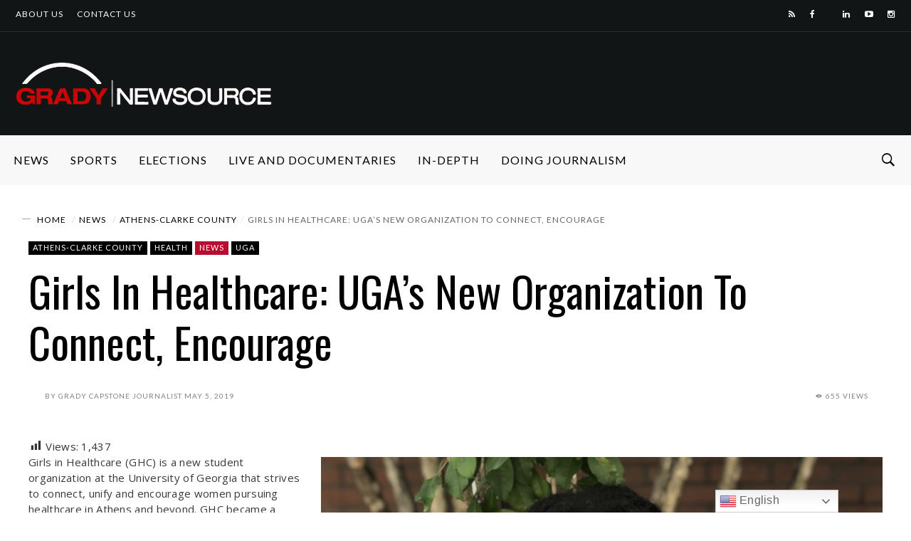

--- FILE ---
content_type: text/html; charset=UTF-8
request_url: https://gradynewsource.uga.edu/girls-in-healthcare-ugas-new-organization-to-connect-encourage/
body_size: 26716
content:
<!DOCTYPE html>
<html ⚡ lang="en-US">
<head>
<meta charset="UTF-8">
<meta name="viewport" content="width=device-width, initial-scale=1">
<script async src="https://cdn.ampproject.org/v0.js"></script>
<link rel="profile" href="https://gmpg.org/xfn/11">
<link rel="pingback" href="https://gradynewsource.uga.edu/xmlrpc.php">
<meta name='robots' content='index, follow, max-image-preview:large, max-snippet:-1, max-video-preview:-1' />

<!-- Google Tag Manager for WordPress by gtm4wp.com -->
<script data-cfasync="false" data-pagespeed-no-defer>
	var gtm4wp_datalayer_name = "dataLayer";
	var dataLayer = dataLayer || [];
</script>
<!-- End Google Tag Manager for WordPress by gtm4wp.com -->
	<!-- This site is optimized with the Yoast SEO plugin v26.8 - https://yoast.com/product/yoast-seo-wordpress/ -->
	<title>Girls in Healthcare: UGA’s New Organization to Connect, Encourage &#8212; Grady Newsource</title>
	<link rel="canonical" href="https://gradynewsource.uga.edu/girls-in-healthcare-ugas-new-organization-to-connect-encourage/" />
	<meta property="og:locale" content="en_US" />
	<meta property="og:type" content="article" />
	<meta property="og:title" content="Girls in Healthcare: UGA’s New Organization to Connect, Encourage &#8212; Grady Newsource" />
	<meta property="og:description" content="Girls in Healthcare (GHC) is a new student organization at the University of Georgia that strives to connect, unify and ..." />
	<meta property="og:url" content="https://gradynewsource.uga.edu/girls-in-healthcare-ugas-new-organization-to-connect-encourage/" />
	<meta property="og:site_name" content="Grady Newsource" />
	<meta property="article:publisher" content="https://www.facebook.com/UGAGradyNewsource" />
	<meta property="article:author" content="UGAgradynewsource" />
	<meta property="article:published_time" content="2019-05-05T12:52:08+00:00" />
	<meta property="article:modified_time" content="2020-11-18T15:41:49+00:00" />
	<meta property="og:image" content="https://gradynewsource.uga.edu/wp-content/uploads/2019/04/bemsi-wallang-SOAR-Awards-768x1024.jpeg" />
	<meta property="og:image:width" content="768" />
	<meta property="og:image:height" content="1024" />
	<meta property="og:image:type" content="image/jpeg" />
	<meta name="author" content="Grady Capstone Journalist" />
	<meta name="twitter:card" content="summary_large_image" />
	<meta name="twitter:creator" content="@GradyNewsource" />
	<meta name="twitter:site" content="@GradyNewsource" />
	<meta name="twitter:label1" content="Written by" />
	<meta name="twitter:data1" content="Grady Capstone Journalist" />
	<meta name="twitter:label2" content="Est. reading time" />
	<meta name="twitter:data2" content="3 minutes" />
	<script type="application/ld+json" class="yoast-schema-graph">{"@context":"https://schema.org","@graph":[{"@type":"Article","@id":"https://gradynewsource.uga.edu/girls-in-healthcare-ugas-new-organization-to-connect-encourage/#article","isPartOf":{"@id":"https://gradynewsource.uga.edu/girls-in-healthcare-ugas-new-organization-to-connect-encourage/"},"author":{"name":"Grady Capstone Journalist","@id":"https://gradynewsource.uga.edu/#/schema/person/7c596f4276a42292d4b69592f35accb9"},"headline":"Girls in Healthcare: UGA’s New Organization to Connect, Encourage","datePublished":"2019-05-05T12:52:08+00:00","dateModified":"2020-11-18T15:41:49+00:00","mainEntityOfPage":{"@id":"https://gradynewsource.uga.edu/girls-in-healthcare-ugas-new-organization-to-connect-encourage/"},"wordCount":710,"publisher":{"@id":"https://gradynewsource.uga.edu/#organization"},"image":{"@id":"https://gradynewsource.uga.edu/girls-in-healthcare-ugas-new-organization-to-connect-encourage/#primaryimage"},"thumbnailUrl":"https://gradynewsource.uga.edu/wp-content/uploads/2019/04/bemsi-wallang-SOAR-Awards.jpeg","keywords":["athens","athens-clarke-county","girlsinhealthcare","Iranola Ojuolape","premed","soar awards","uga","uga organization"],"articleSection":["Athens-Clarke County","Health","News","UGA"],"inLanguage":"en-US"},{"@type":"WebPage","@id":"https://gradynewsource.uga.edu/girls-in-healthcare-ugas-new-organization-to-connect-encourage/","url":"https://gradynewsource.uga.edu/girls-in-healthcare-ugas-new-organization-to-connect-encourage/","name":"Girls in Healthcare: UGA’s New Organization to Connect, Encourage &#8212; Grady Newsource","isPartOf":{"@id":"https://gradynewsource.uga.edu/#website"},"primaryImageOfPage":{"@id":"https://gradynewsource.uga.edu/girls-in-healthcare-ugas-new-organization-to-connect-encourage/#primaryimage"},"image":{"@id":"https://gradynewsource.uga.edu/girls-in-healthcare-ugas-new-organization-to-connect-encourage/#primaryimage"},"thumbnailUrl":"https://gradynewsource.uga.edu/wp-content/uploads/2019/04/bemsi-wallang-SOAR-Awards.jpeg","datePublished":"2019-05-05T12:52:08+00:00","dateModified":"2020-11-18T15:41:49+00:00","breadcrumb":{"@id":"https://gradynewsource.uga.edu/girls-in-healthcare-ugas-new-organization-to-connect-encourage/#breadcrumb"},"inLanguage":"en-US","potentialAction":[{"@type":"ReadAction","target":["https://gradynewsource.uga.edu/girls-in-healthcare-ugas-new-organization-to-connect-encourage/"]}]},{"@type":"ImageObject","inLanguage":"en-US","@id":"https://gradynewsource.uga.edu/girls-in-healthcare-ugas-new-organization-to-connect-encourage/#primaryimage","url":"https://gradynewsource.uga.edu/wp-content/uploads/2019/04/bemsi-wallang-SOAR-Awards.jpeg","contentUrl":"https://gradynewsource.uga.edu/wp-content/uploads/2019/04/bemsi-wallang-SOAR-Awards.jpeg","width":3651,"height":4868},{"@type":"BreadcrumbList","@id":"https://gradynewsource.uga.edu/girls-in-healthcare-ugas-new-organization-to-connect-encourage/#breadcrumb","itemListElement":[{"@type":"ListItem","position":1,"name":"Home","item":"https://gradynewsource.uga.edu/"},{"@type":"ListItem","position":2,"name":"Girls in Healthcare: UGA’s New Organization to Connect, Encourage"}]},{"@type":"WebSite","@id":"https://gradynewsource.uga.edu/#website","url":"https://gradynewsource.uga.edu/","name":"Grady Newsource","description":"All content produced by students in courses at the Grady College of Journalism and Mass Communication at the University of Georgia","publisher":{"@id":"https://gradynewsource.uga.edu/#organization"},"potentialAction":[{"@type":"SearchAction","target":{"@type":"EntryPoint","urlTemplate":"https://gradynewsource.uga.edu/?s={search_term_string}"},"query-input":{"@type":"PropertyValueSpecification","valueRequired":true,"valueName":"search_term_string"}}],"inLanguage":"en-US"},{"@type":"Organization","@id":"https://gradynewsource.uga.edu/#organization","name":"Grady Newsource","url":"https://gradynewsource.uga.edu/","logo":{"@type":"ImageObject","inLanguage":"en-US","@id":"https://gradynewsource.uga.edu/#/schema/logo/image/","url":"https://i0.wp.com/gradynewsource.uga.edu/wp-content/uploads/2018/08/GradyNewsource_web_banner-LARGER.png?fit=1440%2C258&ssl=1","contentUrl":"https://i0.wp.com/gradynewsource.uga.edu/wp-content/uploads/2018/08/GradyNewsource_web_banner-LARGER.png?fit=1440%2C258&ssl=1","width":1440,"height":258,"caption":"Grady Newsource"},"image":{"@id":"https://gradynewsource.uga.edu/#/schema/logo/image/"},"sameAs":["https://www.facebook.com/UGAGradyNewsource","https://x.com/GradyNewsource","https://www.instagram.com/gradynewsource/?hl=en","https://www.youtube.com/user/GradyNewsource"]},{"@type":"Person","@id":"https://gradynewsource.uga.edu/#/schema/person/7c596f4276a42292d4b69592f35accb9","name":"Grady Capstone Journalist","description":"This piece was crafted by a student in the Multiplatform Newsroom: Projects course at the Grady College of Journalism and Mass Communication, University of Georgia.","sameAs":["UGAgradynewsource"],"url":"https://gradynewsource.uga.edu/author/gradycapstone/"}]}</script>
	<!-- / Yoast SEO plugin. -->


<link rel='dns-prefetch' href='//www.googletagmanager.com' />
<link rel='dns-prefetch' href='//fonts.googleapis.com' />
<link rel="alternate" type="application/rss+xml" title="Grady Newsource &raquo; Feed" href="https://gradynewsource.uga.edu/feed/" />
<link rel="alternate" type="application/rss+xml" title="Grady Newsource &raquo; Comments Feed" href="https://gradynewsource.uga.edu/comments/feed/" />
<script type="text/javascript" id="wpp-js" src="https://gradynewsource.uga.edu/wp-content/plugins/wordpress-popular-posts/assets/js/wpp.min.js?ver=7.3.6" data-sampling="1" data-sampling-rate="100" data-api-url="https://gradynewsource.uga.edu/wp-json/wordpress-popular-posts" data-post-id="48383" data-token="0d82fb6dfc" data-lang="0" data-debug="0"></script>
<link rel="icon" href="https://gradynewsource.uga.edu/wp-content/uploads/2019/09/App-Icon-for-Newsource-1-150x150.jpg" sizes="32x32" /><link rel="icon" href="https://gradynewsource.uga.edu/wp-content/uploads/2019/09/App-Icon-for-Newsource-1-150x150.jpg" sizes="64x64" /><link rel="apple-touch-icon-precomposed" href="https://gradynewsource.uga.edu/wp-content/uploads/2019/09/App-Icon-for-Newsource-1.jpg" /><meta name="msapplication-TileImage" content="https://gradynewsource.uga.edu/wp-content/uploads/2019/09/App-Icon-for-Newsource-1.jpg" /><meta property="og:url" content="https://gradynewsource.uga.edu/girls-in-healthcare-ugas-new-organization-to-connect-encourage/" /><meta property="og:title" content="Girls in Healthcare: UGA’s New Organization to Connect, Encourage" /><meta property="og:type"   content="article" /><meta property="og:image" content="https://gradynewsource.uga.edu/wp-content/uploads/2019/04/bemsi-wallang-SOAR-Awards.jpeg" /><meta property="og:description" content="Views: 1,437 Girls in Healthcare (GHC) is a new student organization at the University of Georgia that strives to connect, ..."><link rel="alternate" title="oEmbed (JSON)" type="application/json+oembed" href="https://gradynewsource.uga.edu/wp-json/oembed/1.0/embed?url=https%3A%2F%2Fgradynewsource.uga.edu%2Fgirls-in-healthcare-ugas-new-organization-to-connect-encourage%2F" />
<link rel="alternate" title="oEmbed (XML)" type="text/xml+oembed" href="https://gradynewsource.uga.edu/wp-json/oembed/1.0/embed?url=https%3A%2F%2Fgradynewsource.uga.edu%2Fgirls-in-healthcare-ugas-new-organization-to-connect-encourage%2F&#038;format=xml" />
<style id='wp-img-auto-sizes-contain-inline-css' type='text/css'>
img:is([sizes=auto i],[sizes^="auto," i]){contain-intrinsic-size:3000px 1500px}
/*# sourceURL=wp-img-auto-sizes-contain-inline-css */
</style>
<link rel='stylesheet' id='dashicons-css' href='https://gradynewsource.uga.edu/wp-includes/css/dashicons.min.css?ver=6.9' type='text/css' media='all' />
<link rel='stylesheet' id='post-views-counter-frontend-css' href='https://gradynewsource.uga.edu/wp-content/plugins/post-views-counter/css/frontend.css?ver=1.7.3' type='text/css' media='all' />
<link rel='stylesheet' id='sbi_styles-css' href='https://gradynewsource.uga.edu/wp-content/plugins/instagram-feed/css/sbi-styles.min.css?ver=6.10.0' type='text/css' media='all' />
<style id='wp-emoji-styles-inline-css' type='text/css'>

	img.wp-smiley, img.emoji {
		display: inline !important;
		border: none !important;
		box-shadow: none !important;
		height: 1em !important;
		width: 1em !important;
		margin: 0 0.07em !important;
		vertical-align: -0.1em !important;
		background: none !important;
		padding: 0 !important;
	}
/*# sourceURL=wp-emoji-styles-inline-css */
</style>
<style id='wp-block-library-inline-css' type='text/css'>
:root{--wp-block-synced-color:#7a00df;--wp-block-synced-color--rgb:122,0,223;--wp-bound-block-color:var(--wp-block-synced-color);--wp-editor-canvas-background:#ddd;--wp-admin-theme-color:#007cba;--wp-admin-theme-color--rgb:0,124,186;--wp-admin-theme-color-darker-10:#006ba1;--wp-admin-theme-color-darker-10--rgb:0,107,160.5;--wp-admin-theme-color-darker-20:#005a87;--wp-admin-theme-color-darker-20--rgb:0,90,135;--wp-admin-border-width-focus:2px}@media (min-resolution:192dpi){:root{--wp-admin-border-width-focus:1.5px}}.wp-element-button{cursor:pointer}:root .has-very-light-gray-background-color{background-color:#eee}:root .has-very-dark-gray-background-color{background-color:#313131}:root .has-very-light-gray-color{color:#eee}:root .has-very-dark-gray-color{color:#313131}:root .has-vivid-green-cyan-to-vivid-cyan-blue-gradient-background{background:linear-gradient(135deg,#00d084,#0693e3)}:root .has-purple-crush-gradient-background{background:linear-gradient(135deg,#34e2e4,#4721fb 50%,#ab1dfe)}:root .has-hazy-dawn-gradient-background{background:linear-gradient(135deg,#faaca8,#dad0ec)}:root .has-subdued-olive-gradient-background{background:linear-gradient(135deg,#fafae1,#67a671)}:root .has-atomic-cream-gradient-background{background:linear-gradient(135deg,#fdd79a,#004a59)}:root .has-nightshade-gradient-background{background:linear-gradient(135deg,#330968,#31cdcf)}:root .has-midnight-gradient-background{background:linear-gradient(135deg,#020381,#2874fc)}:root{--wp--preset--font-size--normal:16px;--wp--preset--font-size--huge:42px}.has-regular-font-size{font-size:1em}.has-larger-font-size{font-size:2.625em}.has-normal-font-size{font-size:var(--wp--preset--font-size--normal)}.has-huge-font-size{font-size:var(--wp--preset--font-size--huge)}.has-text-align-center{text-align:center}.has-text-align-left{text-align:left}.has-text-align-right{text-align:right}.has-fit-text{white-space:nowrap!important}#end-resizable-editor-section{display:none}.aligncenter{clear:both}.items-justified-left{justify-content:flex-start}.items-justified-center{justify-content:center}.items-justified-right{justify-content:flex-end}.items-justified-space-between{justify-content:space-between}.screen-reader-text{border:0;clip-path:inset(50%);height:1px;margin:-1px;overflow:hidden;padding:0;position:absolute;width:1px;word-wrap:normal!important}.screen-reader-text:focus{background-color:#ddd;clip-path:none;color:#444;display:block;font-size:1em;height:auto;left:5px;line-height:normal;padding:15px 23px 14px;text-decoration:none;top:5px;width:auto;z-index:100000}html :where(.has-border-color){border-style:solid}html :where([style*=border-top-color]){border-top-style:solid}html :where([style*=border-right-color]){border-right-style:solid}html :where([style*=border-bottom-color]){border-bottom-style:solid}html :where([style*=border-left-color]){border-left-style:solid}html :where([style*=border-width]){border-style:solid}html :where([style*=border-top-width]){border-top-style:solid}html :where([style*=border-right-width]){border-right-style:solid}html :where([style*=border-bottom-width]){border-bottom-style:solid}html :where([style*=border-left-width]){border-left-style:solid}html :where(img[class*=wp-image-]){height:auto;max-width:100%}:where(figure){margin:0 0 1em}html :where(.is-position-sticky){--wp-admin--admin-bar--position-offset:var(--wp-admin--admin-bar--height,0px)}@media screen and (max-width:600px){html :where(.is-position-sticky){--wp-admin--admin-bar--position-offset:0px}}

/*# sourceURL=wp-block-library-inline-css */
</style><style id='global-styles-inline-css' type='text/css'>
:root{--wp--preset--aspect-ratio--square: 1;--wp--preset--aspect-ratio--4-3: 4/3;--wp--preset--aspect-ratio--3-4: 3/4;--wp--preset--aspect-ratio--3-2: 3/2;--wp--preset--aspect-ratio--2-3: 2/3;--wp--preset--aspect-ratio--16-9: 16/9;--wp--preset--aspect-ratio--9-16: 9/16;--wp--preset--color--black: #000000;--wp--preset--color--cyan-bluish-gray: #abb8c3;--wp--preset--color--white: #ffffff;--wp--preset--color--pale-pink: #f78da7;--wp--preset--color--vivid-red: #cf2e2e;--wp--preset--color--luminous-vivid-orange: #ff6900;--wp--preset--color--luminous-vivid-amber: #fcb900;--wp--preset--color--light-green-cyan: #7bdcb5;--wp--preset--color--vivid-green-cyan: #00d084;--wp--preset--color--pale-cyan-blue: #8ed1fc;--wp--preset--color--vivid-cyan-blue: #0693e3;--wp--preset--color--vivid-purple: #9b51e0;--wp--preset--gradient--vivid-cyan-blue-to-vivid-purple: linear-gradient(135deg,rgb(6,147,227) 0%,rgb(155,81,224) 100%);--wp--preset--gradient--light-green-cyan-to-vivid-green-cyan: linear-gradient(135deg,rgb(122,220,180) 0%,rgb(0,208,130) 100%);--wp--preset--gradient--luminous-vivid-amber-to-luminous-vivid-orange: linear-gradient(135deg,rgb(252,185,0) 0%,rgb(255,105,0) 100%);--wp--preset--gradient--luminous-vivid-orange-to-vivid-red: linear-gradient(135deg,rgb(255,105,0) 0%,rgb(207,46,46) 100%);--wp--preset--gradient--very-light-gray-to-cyan-bluish-gray: linear-gradient(135deg,rgb(238,238,238) 0%,rgb(169,184,195) 100%);--wp--preset--gradient--cool-to-warm-spectrum: linear-gradient(135deg,rgb(74,234,220) 0%,rgb(151,120,209) 20%,rgb(207,42,186) 40%,rgb(238,44,130) 60%,rgb(251,105,98) 80%,rgb(254,248,76) 100%);--wp--preset--gradient--blush-light-purple: linear-gradient(135deg,rgb(255,206,236) 0%,rgb(152,150,240) 100%);--wp--preset--gradient--blush-bordeaux: linear-gradient(135deg,rgb(254,205,165) 0%,rgb(254,45,45) 50%,rgb(107,0,62) 100%);--wp--preset--gradient--luminous-dusk: linear-gradient(135deg,rgb(255,203,112) 0%,rgb(199,81,192) 50%,rgb(65,88,208) 100%);--wp--preset--gradient--pale-ocean: linear-gradient(135deg,rgb(255,245,203) 0%,rgb(182,227,212) 50%,rgb(51,167,181) 100%);--wp--preset--gradient--electric-grass: linear-gradient(135deg,rgb(202,248,128) 0%,rgb(113,206,126) 100%);--wp--preset--gradient--midnight: linear-gradient(135deg,rgb(2,3,129) 0%,rgb(40,116,252) 100%);--wp--preset--font-size--small: 13px;--wp--preset--font-size--medium: 20px;--wp--preset--font-size--large: 36px;--wp--preset--font-size--x-large: 42px;--wp--preset--spacing--20: 0.44rem;--wp--preset--spacing--30: 0.67rem;--wp--preset--spacing--40: 1rem;--wp--preset--spacing--50: 1.5rem;--wp--preset--spacing--60: 2.25rem;--wp--preset--spacing--70: 3.38rem;--wp--preset--spacing--80: 5.06rem;--wp--preset--shadow--natural: 6px 6px 9px rgba(0, 0, 0, 0.2);--wp--preset--shadow--deep: 12px 12px 50px rgba(0, 0, 0, 0.4);--wp--preset--shadow--sharp: 6px 6px 0px rgba(0, 0, 0, 0.2);--wp--preset--shadow--outlined: 6px 6px 0px -3px rgb(255, 255, 255), 6px 6px rgb(0, 0, 0);--wp--preset--shadow--crisp: 6px 6px 0px rgb(0, 0, 0);}:where(.is-layout-flex){gap: 0.5em;}:where(.is-layout-grid){gap: 0.5em;}body .is-layout-flex{display: flex;}.is-layout-flex{flex-wrap: wrap;align-items: center;}.is-layout-flex > :is(*, div){margin: 0;}body .is-layout-grid{display: grid;}.is-layout-grid > :is(*, div){margin: 0;}:where(.wp-block-columns.is-layout-flex){gap: 2em;}:where(.wp-block-columns.is-layout-grid){gap: 2em;}:where(.wp-block-post-template.is-layout-flex){gap: 1.25em;}:where(.wp-block-post-template.is-layout-grid){gap: 1.25em;}.has-black-color{color: var(--wp--preset--color--black) !important;}.has-cyan-bluish-gray-color{color: var(--wp--preset--color--cyan-bluish-gray) !important;}.has-white-color{color: var(--wp--preset--color--white) !important;}.has-pale-pink-color{color: var(--wp--preset--color--pale-pink) !important;}.has-vivid-red-color{color: var(--wp--preset--color--vivid-red) !important;}.has-luminous-vivid-orange-color{color: var(--wp--preset--color--luminous-vivid-orange) !important;}.has-luminous-vivid-amber-color{color: var(--wp--preset--color--luminous-vivid-amber) !important;}.has-light-green-cyan-color{color: var(--wp--preset--color--light-green-cyan) !important;}.has-vivid-green-cyan-color{color: var(--wp--preset--color--vivid-green-cyan) !important;}.has-pale-cyan-blue-color{color: var(--wp--preset--color--pale-cyan-blue) !important;}.has-vivid-cyan-blue-color{color: var(--wp--preset--color--vivid-cyan-blue) !important;}.has-vivid-purple-color{color: var(--wp--preset--color--vivid-purple) !important;}.has-black-background-color{background-color: var(--wp--preset--color--black) !important;}.has-cyan-bluish-gray-background-color{background-color: var(--wp--preset--color--cyan-bluish-gray) !important;}.has-white-background-color{background-color: var(--wp--preset--color--white) !important;}.has-pale-pink-background-color{background-color: var(--wp--preset--color--pale-pink) !important;}.has-vivid-red-background-color{background-color: var(--wp--preset--color--vivid-red) !important;}.has-luminous-vivid-orange-background-color{background-color: var(--wp--preset--color--luminous-vivid-orange) !important;}.has-luminous-vivid-amber-background-color{background-color: var(--wp--preset--color--luminous-vivid-amber) !important;}.has-light-green-cyan-background-color{background-color: var(--wp--preset--color--light-green-cyan) !important;}.has-vivid-green-cyan-background-color{background-color: var(--wp--preset--color--vivid-green-cyan) !important;}.has-pale-cyan-blue-background-color{background-color: var(--wp--preset--color--pale-cyan-blue) !important;}.has-vivid-cyan-blue-background-color{background-color: var(--wp--preset--color--vivid-cyan-blue) !important;}.has-vivid-purple-background-color{background-color: var(--wp--preset--color--vivid-purple) !important;}.has-black-border-color{border-color: var(--wp--preset--color--black) !important;}.has-cyan-bluish-gray-border-color{border-color: var(--wp--preset--color--cyan-bluish-gray) !important;}.has-white-border-color{border-color: var(--wp--preset--color--white) !important;}.has-pale-pink-border-color{border-color: var(--wp--preset--color--pale-pink) !important;}.has-vivid-red-border-color{border-color: var(--wp--preset--color--vivid-red) !important;}.has-luminous-vivid-orange-border-color{border-color: var(--wp--preset--color--luminous-vivid-orange) !important;}.has-luminous-vivid-amber-border-color{border-color: var(--wp--preset--color--luminous-vivid-amber) !important;}.has-light-green-cyan-border-color{border-color: var(--wp--preset--color--light-green-cyan) !important;}.has-vivid-green-cyan-border-color{border-color: var(--wp--preset--color--vivid-green-cyan) !important;}.has-pale-cyan-blue-border-color{border-color: var(--wp--preset--color--pale-cyan-blue) !important;}.has-vivid-cyan-blue-border-color{border-color: var(--wp--preset--color--vivid-cyan-blue) !important;}.has-vivid-purple-border-color{border-color: var(--wp--preset--color--vivid-purple) !important;}.has-vivid-cyan-blue-to-vivid-purple-gradient-background{background: var(--wp--preset--gradient--vivid-cyan-blue-to-vivid-purple) !important;}.has-light-green-cyan-to-vivid-green-cyan-gradient-background{background: var(--wp--preset--gradient--light-green-cyan-to-vivid-green-cyan) !important;}.has-luminous-vivid-amber-to-luminous-vivid-orange-gradient-background{background: var(--wp--preset--gradient--luminous-vivid-amber-to-luminous-vivid-orange) !important;}.has-luminous-vivid-orange-to-vivid-red-gradient-background{background: var(--wp--preset--gradient--luminous-vivid-orange-to-vivid-red) !important;}.has-very-light-gray-to-cyan-bluish-gray-gradient-background{background: var(--wp--preset--gradient--very-light-gray-to-cyan-bluish-gray) !important;}.has-cool-to-warm-spectrum-gradient-background{background: var(--wp--preset--gradient--cool-to-warm-spectrum) !important;}.has-blush-light-purple-gradient-background{background: var(--wp--preset--gradient--blush-light-purple) !important;}.has-blush-bordeaux-gradient-background{background: var(--wp--preset--gradient--blush-bordeaux) !important;}.has-luminous-dusk-gradient-background{background: var(--wp--preset--gradient--luminous-dusk) !important;}.has-pale-ocean-gradient-background{background: var(--wp--preset--gradient--pale-ocean) !important;}.has-electric-grass-gradient-background{background: var(--wp--preset--gradient--electric-grass) !important;}.has-midnight-gradient-background{background: var(--wp--preset--gradient--midnight) !important;}.has-small-font-size{font-size: var(--wp--preset--font-size--small) !important;}.has-medium-font-size{font-size: var(--wp--preset--font-size--medium) !important;}.has-large-font-size{font-size: var(--wp--preset--font-size--large) !important;}.has-x-large-font-size{font-size: var(--wp--preset--font-size--x-large) !important;}
/*# sourceURL=global-styles-inline-css */
</style>

<style id='classic-theme-styles-inline-css' type='text/css'>
/*! This file is auto-generated */
.wp-block-button__link{color:#fff;background-color:#32373c;border-radius:9999px;box-shadow:none;text-decoration:none;padding:calc(.667em + 2px) calc(1.333em + 2px);font-size:1.125em}.wp-block-file__button{background:#32373c;color:#fff;text-decoration:none}
/*# sourceURL=/wp-includes/css/classic-themes.min.css */
</style>
<link rel='stylesheet' id='super-rss-reader-css' href='https://gradynewsource.uga.edu/wp-content/plugins/super-rss-reader/public/css/style.min.css?ver=5.4' type='text/css' media='all' />
<link rel='stylesheet' id='widgetopts-styles-css' href='https://gradynewsource.uga.edu/wp-content/plugins/widget-options/assets/css/widget-options.css?ver=4.1.3' type='text/css' media='all' />
<link rel='stylesheet' id='wordpress-popular-posts-css-css' href='https://gradynewsource.uga.edu/wp-content/plugins/wordpress-popular-posts/assets/css/wpp.css?ver=7.3.6' type='text/css' media='all' />
<link rel='stylesheet' id='df_typo_font-css' href='//fonts.googleapis.com/css?family=Lato%3A400normal%7COswald%3A400normal%7COpen+Sans%3A400normal%7CPoppins%3A600normal%7C&#038;subset=latin&#038;ver=6.9' type='text/css' media='all' />
<link rel='stylesheet' id='custom-style-css' href='https://gradynewsource.uga.edu/wp-content/themes/onfleek/inc/df-core/asset/css/custom-style.css?ver=6.9' type='text/css' media='all' />
<style id='custom-style-inline-css' type='text/css'>
.df-bg{background-color:#242427}.main-blocks.style-7 .df-shortcode-blocks-main-inner{background:#fff}#df-archive-wrapper .boxed,.df-content-boxed .boxed,.df-content-frame .boxed,.infinite-loader,.pre-loader{background-color:#fff}.tagcloud a:hover{background-color:#fff}.container.df-bg-content{background-color:#fff}.df-wrapper-inner{background-color:#fff}#search{background-color:rgba(255,255,255,.95)}#df-content-wrapper.df-content-full{background:#fff}
.df-header-1 .boxed .df-navbar-left{position:relative}.df-header-1 .df-logo-inner{padding:40px 0 40px 0}.df-header-1 .df-logo-wrap{background-image:url(https://gradynewsource.uga.edu/wp-content/uploads/2018/10/GradyNewsource_web_banner-REVERSE-SMALLER.png);background-position:left center;background-repeat:no-repeat;background-attachment:fixed;background-color:#fff;background-size:cover}.df-header-1 #megadropdown{background-color:#fff;border-top:1px solid #eee;border-bottom:1px solid #eee}.df-header-1 #megadropdown li a,.df-header-1 #megadropdown #df-primary-menu-megadropdown>li>a{color:#000}.df-header-1 #megadropdown li a:hover,.df-header-1 #megadropdown #df-primary-menu-megadropdown>li>a:hover{color:#bababa}.df-header-1 .df-top-bar{background-color:#fff;border-bottom:1px solid #eee}.df-header-1 .df-top-bar a{color:#000}.df-header-1 .df-top-bar a:hover{color:#bababa}.df-header-2 .boxed .df-navbar-left{position:relative}.df-header-2 .df-logo-inner{padding:60px 0 60px 0}.df-header-2 .df-logo-wrap{background-color:#fff}.df-header-2 #megadropdown{background-color:#f4f4f4;border-top:0 solid #eee;border-bottom:0 solid #eee}.df-header-2 #megadropdown li a,.df-header-2 #megadropdown #df-primary-menu-megadropdown>li>a{color:#000}.df-header-2 #megadropdown li a:hover,.df-header-2 #megadropdown #df-primary-menu-megadropdown>li>a:hover{color:#bababab}.df-header-2 .df-top-bar{background-color:#121516;border-bottom:1px none #000}.df-header-2 .df-top-bar a{color:#fff}.df-header-2 .df-top-bar a:hover{color:#bababa}.df-header-3 .df-navbar-left{position:relative}.df-header-3 .df-header-logo{padding:20px 0 20px 0}.df-header-3 .df-logo-section-header-3{background-color:#121516}.df-ads{margin:20px 0 20px 0!important}.df-header-3 #megadropdown li a,.df-header-3 #megadropdown #df-primary-menu-megadropdown>li>a{color:#000}.df-header-3 #megadropdown li a:hover,.df-header-3 #megadropdown #df-primary-menu-megadropdown>li>a:hover{color:#bababa}.df-header-3 #megadropdown{background-color:#f8f8f8;border-top:1px none #4c4c4c;border-bottom:1px none #4c4c4c}.df-header-3 #megadropdown li a,.df-header-3 #megadropdown #df-primary-menu-megadropdown>li>a{color:#000}.df-header-3 #megadropdown li a:hover,.df-header-3 #megadropdown #df-primary-menu-megadropdown>li>a:hover{color:#bababa}.df-header-3 .df-top-bar{background-color:#121516;border-bottom:1px solid #2d2d2d}.df-header-3 .df-top-bar a{color:#fff}.df-header-3 .df-top-bar a:hover{color:#bababa}.df-header-4 .df-navbar-background{background-color:#121516}.df-header-4 .boxed .df-navbar-left{position:relative}.df-header-4 #megadropdown.boxed .df-navbar-right,.df-header-4 #megadropdown.header-4-full .df-navbar-right{top:5px}.df-header-4 #megadropdown{background-color:#121516!important;padding-top:5px;padding-bottom:5px}.df-header-4 #megadropdown li a,.df-header-4 #megadropdown #df-primary-menu-megadropdown>li>a{color:#fff}.df-header-4 #megadropdown li a:hover,.df-header-4 #megadropdown #df-primary-menu-megadropdown>li>a:hover{color:#bababa}.df-header-4 #megadropdown.header-4-full ul.dropdown-menu.ul-0,.df-header-4 #megadropdown.header-4-fullboxed ul.dropdown-menu.ul-0{margin-top:0}.df-header-4 #megadropdown{background-color:#f8f8f8;border-top:1px none #fff;border-bottom:1px none #fff}.df-header-4 #megadropdown li a,.df-header-4 #megadropdown #df-primary-menu-megadropdown>li>a{color:#fff}.df-header-4 #megadropdown li a:hover,.df-header-4 #megadropdown #df-primary-menu-megadropdown>li>a:hover{color:#bababa}.df-header-4 .df-top-bar{background-color:#23282d;border-bottom:1px none #2d2d2d}.df-header-4 .df-top-bar a{color:#fff}.df-header-4 .df-top-bar a:hover{color:#bcbcbc}#df-header-wrapper.df-header-5 .df-header-trans #container-menu ul>li.menu-item.df-md-menuitem>a{height:calc(70px + 0px + 0px)}#df-header-wrapper.df-header-5.df-navbar-transparent-light .df-header-trans #container-menu ul>li>a{color:#fff}#df-header-wrapper.df-header-5.df-navbar-transparent-light .df-header-trans #container-menu ul>li>a:hover{color:#ccc}#df-header-wrapper.df-header-5.df-navbar-transparent-light .df-header-trans #top-navbar ul.df-top-bar-left>li>a{color:#fff}#df-header-wrapper.df-header-5.df-navbar-transparent-light .df-header-trans #top-navbar ul.df-top-bar-left>li>a:hover{color:#ccc}#df-header-wrapper.df-header-5.df-navbar-transparent-light .df-header-trans #top-navbar .topbar-inner-wrapper{border-bottom:1px solid rgba(255,255,255,.6)}#df-header-wrapper.df-header-5.df-navbar-transparent-dark .df-header-trans #container-menu ul>li>a{color:#000}#df-header-wrapper.df-header-5.df-navbar-transparent-dark .df-header-trans #container-menu ul>li>a:hover{color:#777777}#df-header-wrapper.df-header-5.df-navbar-transparent-dark .df-header-trans #top-navbar ul.df-top-bar-left>li>a{color:#000}#df-header-wrapper.df-header-5.df-navbar-transparent-dark .df-header-trans #top-navbar ul.df-top-bar-left>li>a:hover{color:#777777}#df-header-wrapper.df-header-5 .df-header-trans .boxed .df-navbar-left{position:relative}#df-header-wrapper.df-header-5.df-navbar-transparent-dark .df-header-trans #top-navbar .topbar-inner-wrapper{border-bottom:1px solid rgba(0,0,0,.6)}#df-header-wrapper.df-header-5 .df-header-trans .header-5-full .df-navbar-left,#df-header-wrapper.df-header-5 .df-header-trans .header-5-full .df-navbar-right{margin-top:0;margin-bottom:0}#df-header-wrapper.df-header-6 .df-header-trans #container-menu ul>li.menu-item.df-md-menuitem>a{height:calc(70px + 1px + 1px)}.df-header-6 .df-header-trans #megadropdown .df-navbar-left,.df-header-6 .df-header-trans #megadropdown .df-navbar-right{padding-top:1px;padding-bottom:1px}#df-header-wrapper.df-header-6 .df-header-trans .df-navbar-left{position:relative}#df-header-wrapper.df-header-6.df-navbar-transparent-light .df-header-trans #container-menu ul>li>a{color:#fff}#df-header-wrapper.df-header-6.df-navbar-transparent-light .df-header-trans #container-menu ul>li>a:hover{color:#ccc}#df-header-wrapper.df-header-6.df-navbar-transparent-dark .df-header-trans #container-menu ul>li>a{color:#000}#df-header-wrapper.df-header-6.df-navbar-transparent-dark .df-header-trans #container-menu ul>li>a:hover{color:#777777}#df-header-wrapper.df-header-6.df-navbar-transparent-light .df-header-trans #top-navbar ul.df-top-bar-left>li>a{color:#fff}#df-header-wrapper.df-header-6.df-navbar-transparent-light .df-header-trans #top-navbar ul.df-top-bar-left>li>a:hover{color:#ccc}#df-header-wrapper.df-header-6.df-navbar-transparent-dark .df-header-trans #top-navbar ul.df-top-bar-left>li>a{color:#000}#df-header-wrapper.df-header-6.df-navbar-transparent-dark .df-header-trans #top-navbar ul.df-top-bar-left>li>a:hover{color:#777777}#df-header-wrapper.df-header-6.df-navbar-transparent-light .df-header-trans #top-navbar .topbar-inner-wrapper,#df-header-wrapper.df-header-6.df-navbar-transparent-light .df-header-trans #megadropdown .df-menu-border{border-top:1px solid rgba(255,255,255,.6);border-left:1px solid rgba(255,255,255,.6);border-right:1px solid rgba(255,255,255,.6)}#df-header-wrapper.df-header-6.df-navbar-transparent-light .df-header-trans #megadropdown .df-menu-border{border-bottom:1px solid rgba(255,255,255,.6)}#df-header-wrapper.df-header-6.df-navbar-transparent-dark .df-header-trans #top-navbar .topbar-inner-wrapper,#df-header-wrapper.df-header-6.df-navbar-transparent-dark .df-header-trans #megadropdown .df-menu-border{border-top:1px solid rgba(0,0,0,.6);border-left:1px solid rgba(0,0,0,.6);border-right:1px solid rgba(0,0,0,.6)}#df-header-wrapper.df-header-6.df-navbar-transparent-dark .df-header-trans #megadropdown .df-menu-border{border-bottom:1px solid rgba(0,0,0,.6)}#df-sticky-nav.sticky-animation{background-color:#f8f8f8}#df-sticky-nav .more-social-sticky{background-color:#f8f8f8}#df-sticky-nav.sticky-animation a{color:#000}#df-sticky-nav.sticky-animation a:hover{color:#ccc}
.df-header .df-top-bar li a{font-family:Lato,serif;font-weight:400;font-style:normal;text-transform:uppercase;font-size:12px;line-height:14px;letter-spacing:1px}.df-header .df-top-bar .dropdown-menu.df-dropdown-top-bar,.df-header .df-top-bar .dropdown-menu.df-dropdown-top-bar-right{background-color:#fff;border:2px solid #efefef}.df-header .df-top-bar .dropdown-menu li a{font-family:Lato,serif;font-weight:400;font-style:normal;text-transform:uppercase;font-size:12px;line-height:12px;letter-spacing:1px;color:#999999}.df-header .df-top-bar .dropdown-menu li a:hover{color:#000}#megadropdown .nav li a,#megadropdown-sticky .nav li a{font-family:Lato,serif;font-weight:400;font-style:normal;text-transform:uppercase;font-size:16px;line-height:18px;letter-spacing:1px}#megadropdown .nav .dropdown-menu li a,#megadropdown-sticky .nav .dropdown-menu li a{font-family:Lato,serif;font-weight:400;font-style:normal;text-transform:uppercase;font-size:14px;line-height:16px;letter-spacing:1px;color:#999999}#df-header-wrapper.df-header-5.df-navbar-transparent-light .df-header-trans #megadropdown .nav .dropdown-menu li a,#df-header-wrapper.df-header-5.df-navbar-transparent-dark .df-header-trans #megadropdown .nav .dropdown-menu li a,#df-header-wrapper.df-header-6.df-navbar-transparent-light .df-header-trans #megadropdown .nav .dropdown-menu li a,#df-header-wrapper.df-header-6.df-navbar-transparent-dark .df-header-trans #megadropdown .nav .dropdown-menu li a{color:#999999}#df-header-wrapper.df-header #megadropdown .df-subcat-stack .nav.nav-stacked.df-megamenu-nav-sub li.active a,#df-header-wrapper.df-header #megadropdown .df-subcat-pills .nav.nav-pills.df-megamenu-nav-sub li.active a,#df-header-wrapper.df-header-5.df-navbar-transparent-light .df-header-trans #megadropdown .nav.df-megamenu-nav-sub li.active a,#df-header-wrapper.df-header-5.df-navbar-transparent-dark .df-header-trans #megadropdown .nav.df-megamenu-nav-sub li.active a,#df-header-wrapper.df-header-6.df-navbar-transparent-light .df-header-trans #megadropdown .nav.df-megamenu-nav-sub li.active a,#df-header-wrapper.df-header-6.df-navbar-transparent-dark .df-header-trans #megadropdown .nav.df-megamenu-nav-sub li.active a,#df-header-wrapper.df-header-5.df-navbar-transparent-light .df-header-trans #megadropdown .nav.df-megamenu-nav-sub li a:hover,#df-header-wrapper.df-header-5.df-navbar-transparent-dark .df-header-trans #megadropdown .nav.df-megamenu-nav-sub li a:hover,#df-header-wrapper.df-header-6.df-navbar-transparent-light .df-header-trans #megadropdown .nav.df-megamenu-nav-sub li a:hover,#df-header-wrapper.df-header-6.df-navbar-transparent-dark .df-header-trans #megadropdown .nav.df-megamenu-nav-sub li a:hover
#df-header-wrapper.df-header-5.df-navbar-transparent-light .df-header-trans #megadropdown .nav .dropdown-menu li a:hover,#df-header-wrapper.df-header-5.df-navbar-transparent-dark .df-header-trans #megadropdown .nav .dropdown-menu li a:hover,#df-header-wrapper.df-header-6.df-navbar-transparent-light .df-header-trans #megadropdown .nav .dropdown-menu li a:hover,#df-header-wrapper.df-header-6.df-navbar-transparent-dark .df-header-trans #megadropdown .nav .dropdown-menu li a:hover,#megadropdown .nav .dropdown-menu li a:hover,#megadropdown .nav li a:hover .megamenu-item-title,#megadropdown-sticky .nav .dropdown-menu li a:hover,#megadropdown-sticky .nav li a:hover .megamenu-item-title{color:#000}#megadropdown .df-subcat-stack .df-megamenu-nav-sub.section-sub-stack li a:hover:after,#megadropdown-sticky .df-subcat-stack .df-megamenu-nav-sub.section-sub-stack li a:hover:after{border-color:#000}#megadropdown .nav .dropdown-menu,#megadropdown .nav>.df-is-megamenu .dropdown-menu .list_megamenu,#megadropdown-sticky .nav .dropdown-menu,#megadropdown-sticky .nav>.df-is-megamenu .dropdown-menu .list_megamenu{background-color:#fff;border:2px solid #efefef}#megadropdown .nav li a .megamenu-item-title,#megadropdown-sticky .nav li a .megamenu-item-title{font-size:14px}
.df-container-footer,.df-container-footer:nth-of-type(1){background-color:#0b141a}.df-container-subfooter{background-color:#0d181f}div.widget .widget-blocks.style-7 .df-shortcode-blocks-main-inner{background-color:#0b141a}.df-container-footer:nth-of-type(1){border-top:1px none #000;border-bottom:1px none #000}#df-footer-wrapper .df-container-footer h1,#df-footer-wrapper .df-container-footer h2,#df-footer-wrapper .df-container-footer h3,#df-footer-wrapper .df-container-footer h4,#df-footer-wrapper .df-container-footer h5,#df-footer-wrapper .df-container-footer h6{color:#fff}#df-footer-wrapper .df-container-footer,#df-footer-wrapper .df-container-footer div p,#df-footer-wrapper .df-container-footer span,#df-footer-wrapper .df-container-footer p{color:#d3d3d3}#df-footer-wrapper .df-container-footer a,#df-footer-wrapper .df-container-footer a:hover{color:#f9f9f9;text-decoration:none}.df-footer-copyright .df-copyright,.df-footer-copyright ul li a{color:#d3d3d3}#df-footer-wrapper .df-navbar-footer li a:hover{background-color:#0d181f}#page #df-footer-wrapper h5.df-widget-title,#page .df-footer-bottom .df-heading{color:#fff}#page #df-footer-wrapper h1 a,#page #df-footer-wrapper h2 a,#page #df-footer-wrapper h3 a,#page #df-footer-wrapper h4 a,#page #df-footer-wrapper h5 a,#page #df-footer-wrapper h6 a{color:#fff}#df-footer-wrapper .widget_archive select,#df-footer-wrapper .widget_archive li,#df-footer-wrapper .widget_categories select,#df-footer-wrapper .widget_categories a,#df-footer-wrapper .widget_nav_menu a,#df-footer-wrapper .widget_meta a,#df-footer-wrapper .widget_pages a,#df-footer-wrapper #recentcomments li,#df-footer-wrapper .widget_recent_entries li,#df-footer-wrapper .df-form-search,#df-footer-wrapper button.df-button-search,#df-footer-wrapper .tagcloud a,#df-footer-wrapper .df-separator,#df-footer-wrapper #df-widget-popular-tab ul.df-nav-tab li,#df-footer-wrapper #df-widget-popular-tab .tab-pane.df-tab-pane,#df-footer-wrapper #df-widget-popular-tab .df-most-popular-list{border-color:#efefef}
#df-off-canvas-wrap.df-notfound-page{background-color:#fff}#page .header-not-found-plain .title-not-found h1{color:#222}#page .header-not-found-plain .description-not-found p{color:#222}
#page #df-side-menu{background-color:}#df-side-menu .df-widget-title{color:#222}li.widget .widget-blocks.style-7 .df-shortcode-blocks-main-inner{background-color:}#page #df-side-menu .post-meta-desc a,#df-side-menu .nano-content .widget .cat-item a,#df-side-menu .nano-content .widget_archive a,#df-side-menu .nano-content .widget_nav_menu a{color:#a2a2a2}#page #df-side-menu h1,#page #df-side-menu h5.df-widget-title,#page #df-side-menu h4 a,#page #df-side-menu h5 a{color:#222}#page #df-side-menu .widget_text .textwidget,.df-shortcode-blocks-main .article-content p{color:#666}#df-side-menu .widget_archive select,#df-side-menu .widget_archive a,#df-side-menu .widget_categories select,#df-side-menu .widget_categories a,#df-side-menu .widget_nav_menu a,#df-side-menu .widget_meta a,#df-side-menu .widget_pages a,#df-side-menu #recentcomments li,#df-side-menu .widget_recent_entries li,#df-side-menu .df-form-search,#df-side-menu button.df-button-search,#df-side-menu .tagcloud a,#df-side-menu .df-separator,#df-side-menu #df-widget-popular-tab ul.df-nav-tab li,#df-side-menu #df-widget-popular-tab .tab-pane.df-tab-pane,#df-side-menu #df-widget-popular-tab .df-most-popular-list,#df-side-menu #df_widget_block-4 .df-shortcode-blocks .df-shortcode-blocks-main.with-border-bottom,#df-side-menu .widget_archive li,#df-side-menu .widget_df_widget_pop_trend .df-most-popular-list,#df-side-menu .widget_df_widget_most_pop .df-most-popular-list,#df-side-menu .widget_df_widget_recent_review .df-recent-review-inner{border-color:#eee}
.df-wraper #page .sidebar .df-widget-title{color:#222}section.widget{padding:0;background-color:#fff}section.widget .widget-blocks.style-7 .df-shortcode-blocks-main-inner{background-color:#fff}.widget .widget-article-title a,.sidebar .widget .df-thumbnail-title h5,#page .widget .df-thumbnail-title h4,.df-wraper #df-content-wrapper .sidebar h5.article-title a,.df-wraper #df-content-wrapper .sidebar h4.article-title a{color:#222}.df-wraper .content-single-wrap .sidebar .widget a,.df-wraper #df-content-wrapper .sidebar .widget a{color:#a2a2a2}.percent-rating,.star-rating,.point-rating{background-color:#a2a2a2}#wp-calendar tbody th,#wp-calendar tbody td,.widget_text .textwidget,.widget_tag_cloud .tagcloud a,.df-wraper .content-single-wrap .sidebar .widget p,.df-wraper #df-content-wrapper .sidebar .widget p,.df-wraper .sidebar .recentcomments span.comment-author-link{color:#666}section.widget.widget_df_widget_author .df-widget-author-list ul li,section.widget.widget_archive select,section.widget.widget_archive li,section.widget.widget_categories select,section.widget.widget_categories a,section.widget.widget_nav_menu a,section.widget.widget_meta a,section.widget.widget_pages a,section.widget #recentcomments li,section.widget.widget_recent_entries li,section.widget .df-form-search,section.widget button.df-button-search,section.widget .tagcloud a,section.widget .df-shortcode-blocks .df-shortcode-blocks-main.with-border-bottom,section.widget .df-widget-popular ul.df-nav-tab li,section.widget .df-widget-popular .tab-pane.df-tab-pane .df-most-popular-list,section.widget .df-widget-popular .df-most-popular-list,section.widget .df-widget-popular .df-most-popular-list,.sidebar .df-widget-title{border-color:#e0e0e0}#df-content-wrapper .sidebar .post-meta li span,#df-content-wrapper .sidebar .post-meta li a,#df-content-wrapper .sidebar .social-sharing-count span,#df-content-wrapper .sidebar .post-meta a,.sidebar .entry-crumb li a{color:#a2a2a2}
.df-wraper h1{font-family:Oswald;font-weight:400;font-style:normal;text-transform:capitalize;font-size:60px;line-height:72px;letter-spacing:0}.df-wraper h2{font-family:Oswald;font-weight:400;font-style:normal;text-transform:uppercase;font-size:48px;line-height:58px;letter-spacing:0}.df-wraper h3{font-family:Oswald;font-weight:400;font-style:normal;text-transform:none;font-size:36px;line-height:44px;letter-spacing:0}.df-wraper h4,.smartlist-number-subtitle,.subtitle-smartlist,.subtitle-smartlist.style1 li{font-family:Oswald;font-weight:400;font-style:normal;text-transform:none;font-size:28px;line-height:34px;letter-spacing:0}.df-wraper h5,section.widget .df-widget-title{font-family:Oswald;font-weight:400;font-style:normal;text-transform:none;font-size:20px;line-height:24px;letter-spacing:0}.df-wraper h6{font-family:Oswald;font-weight:400;font-style:normal;text-transform:none;font-size:18px;line-height:24px;letter-spacing:0}body{font-family:Open Sans;font-weight:400;font-style:normal;text-transform:none;font-size:15px;line-height:22px;letter-spacing:.3px}input[type=submit],.df-btn{font-family:Lato;font-weight:400;font-style:normal;text-transform:uppercase;font-size:14px;line-height:20px;letter-spacing:1px}.entry-crumb li a{font-family:Lato;font-weight:400;font-style:normal;text-transform:uppercase;font-size:12px;line-height:18px;letter-spacing:1px}.df-category a{font-family:Lato;font-weight:400;font-style:normal;text-transform:uppercase;font-size:11px;line-height:12px;letter-spacing:1px}.post-meta a,.post-meta span,.post-meta i,.post-meta li a,.post-meta li span,.post-meta li i,.post-meta,.post-meta .post-meta-desc,.post-meta .post-meta-desc-top,.post-meta .post-meta-desc-btm,#df-wrapper-content-single .social-sharing-count span,.df-video-desc p{font-family:Lato;font-weight:400;font-style:normal;text-transform:uppercase;font-size:10px;line-height:14px;letter-spacing:1px}.post-meta .article-post-meta-1-top,.post-meta .article-post-meta-2-top,.post-meta .article-post-meta-4-top,.post-meta .article-post-meta-6-top{margin-top:calc(20px - 14px)}.post-meta.block-1.lg .post-meta-desc-top,.post-meta.block-3 .post-meta-desc-top,.post-meta.block-7 .post-meta-desc-top,.post-meta.block-10.lg .post-meta-desc-top,.post-meta.block-12.lg .post-meta-desc-top,.post-meta.block-14 .post-meta-desc-top,.post-meta.widget-block-1.lg .post-meta-desc-top,.post-meta.widget-block-3 .post-meta-desc-top,.post-meta.widget-block-7 .post-meta-desc-top,.post-meta.widget-block-10.lg .post-meta-desc-top,.post-meta.with-margin-top .post-meta-desc-top{margin-top:calc(20px - 14px)}.post-meta .article-post-meta-5-left,.post-meta .article-post-meta-5-right{margin-top:calc(28px - 14px)}.df-wraper .content-single-wrap .df-post-content article blockquote>p,#df-wrapper-content-single .df-post-content article blockquote>p,.df-wraper .content-single-wrap .df-post-content .df-subtitle{font-family:Lato;font-weight:400;font-style:normal;text-transform:none;font-size:32px;line-height:38px;letter-spacing:0}.df-footer-description,.df-footer2-description,.df-footer-center-decription,.widget_archive li a,.widget_archive select,.widget_calendar #wp-calendar,.widget_categories li a,.widget_nav_menu li a,.widget_meta li a,.widget_pages li a,.widget_recent_comments li,.widget_recent_comments li a,.widget_recent_entries li a,.widget_search .df-form-search,.widget_tag_cloud .tagcloud a,.widget_text .textwidget,.widget .wp-calendar .caption{font-family:Open Sans;font-weight:400;font-style:normal;text-transform:none;font-size:15px;line-height:22px;letter-spacing:.3px}@media (max-width:48em){.df-wraper h1{font-size:32px;line-height:39px}.df-wraper h2{font-size:26px;line-height:32px}.df-wraper h3{font-size:24px;line-height:29px}.df-wraper h4{font-size:20px;line-height:25px}.df-wraper h5{font-size:16px;line-height:20px}.df-wraper h6{font-size:13px;line-height:16px}.df-wraper p{font-size:13px;line-height:20px}}@media (max-width:34em){.df-wraper h1{font-size:32px;line-height:39px}.df-wraper h2{font-size:26px;line-height:32px}.df-wraper h3{font-size:24px;line-height:29px}.df-wraper h4{font-size:20px;line-height:25px}.df-wraper h5{font-size:16px;line-height:20px}.df-wraper h6{font-size:13px;line-height:16px}.df-wraper p{font-size:13px;line-height:20px}}
.df-bg{background-color:#}.container.df-bg-content,.df-lightbox-article-detail-wrapper{background-color:#fff}.df-wrapper-inner{background-color:#fff!important}
#df-content-wrapper .authors-meta a,#df-content-wrapper dd a,#df-content-wrapper p a,#df-content-wrapper table a,#df-content-wrapper .entry-content li a,#df-content-wrapper figcaption a,#df-content-wrapper a,.entry-content p a,.df-trending .df-next-prev-wrap #buttons a{color:#000}.df-social-sharing-buttons a:hover,.df-social-sharing-buttons span:hover{color:#000!important}.df-category-slider-btn li.custom-prev-arrow,.df-category-slider-btn li.custom-next-arrow{color:#000!important}.df-post-sharing.style1 li:hover{border-color:#000}.barWrapper .progress-bar,.df-video-playlist-wrapp .df-current-play{background:#000}#df-content-wrapper header.td-post-tittle,#df-content-wrapper header h1,#df-content-wrapper .entry-title,.df-wraper #page h1,.df-wraper #page h2,.df-wraper #page h3,.df-wraper #page h4,.df-wraper #page h5,.df-wraper #page h6,.df-wraper #page h1>a,.df-wraper #page h2>a,.df-wraper #page h3>a,.df-wraper #page h4>a,.df-wraper #page h5>a,.df-wraper #page h6>a,#df-search-result h1>a,#df-search-result h2>a,#df-search-result h3>a,#df-search-result h4>a,#df-search-result h5>a,#df-search-result h6>a,.collapse-button i,#df-content-wrapper .df-wrapper-inner .container df-bg-content .content-single-wrap .df-post-content h1,#df-content-wrapper .vcard a,ul.tags li a,#df-content-wrapper .authors-post .df-post-sharing li a,#search input[type=search]{color:#000}.df-wraper #page #df-content-wrapper blockquote#df-dropcap p{color:#ba0c2f}.df-wraper #page #df-content-wrapper p:not(.megamenu-item-title):not(.megamenu-item-date),.df-lightbox-article-title a,.df-lightbox-sharing a,#df-content-wrapper table,#df-content-wrapper li:not(.df-btn),#df-content-wrapper address,#df-content-wrapper dl,.page-numbers li.active span,#df-content-top-post .df-category-top-post.layout-5 p.article-content,.df-post-content .wp-caption-text,.modal-search-caption,p.article-content,#df-content-wrapper .df-dropdown-category li a{color:#3a3a3a}#df-content-wrapper .post-meta li span,#df-content-wrapper .post-meta li a,#df-content-wrapper .post-meta a,#df-content-wrapper .social-sharing-count span,#df-content-wrapper .post-meta .post-meta-desc .post-meta-desc-top a,#df-content-wrapper .post-meta .post-meta-desc .post-meta-desc-btm a,.post-meta a,.entry-crumb li a,.post-meta li i,.post-meta li span,.post-meta .post-meta-desc a,.post-meta .meta-top a,.post-meta .meta-bottom a,.post-date{color:#828282}.df-pagination-list li a:hover{background-color:#828282}
input[type=submit],.df-btn.df-btn-normal{color:#fff;background:#000}.df-btn.df-btn-normal a{color:#fff!important}input[type=submit]:hover,.df-btn.df-btn-normal:hover{background:#ba0c2f}.df-btn.df-btn-normal:hover a{color:#fff!important}li.active .df-btn{color:#fff;background:#ba0c2f}
.df-widget-popular.style-tab ul.df-nav-tab li a{text-transform:none!important}.df-shortcode-blocks .df-shortcode-blocks-top .df-shortcode-blocks-title{text-transform:none!important}a{color:#BA0C2F}.sl-wrapper.simple-lightbox{display:none}
.df-category a.cat-2012-Election{background-color:#000}.df-category-header .df-category-header-list.df-category.df-sub-category li a.cat-2012-Election:hover{background-color:#000;border-color:#000}.df-category-header.df-category-header-2 .df-category-header-list.df-category.df-sub-category li a.cat-2012-Election{background-color:#000;border-color:#000}.df-category-header.df-category-header-2 .df-category-header-list.df-category.df-sub-category li a.cat-2012-Election:hover{background-color:#000;border-color:#000}.df-category a.cat-2016-Election{background-color:#000}.df-category-header .df-category-header-list.df-category.df-sub-category li a.cat-2016-Election:hover{background-color:#000;border-color:#000}.df-category-header.df-category-header-2 .df-category-header-list.df-category.df-sub-category li a.cat-2016-Election{background-color:#000;border-color:#000}.df-category-header.df-category-header-2 .df-category-header-list.df-category.df-sub-category li a.cat-2016-Election:hover{background-color:#000;border-color:#000}.df-category a.cat-2017-Election{background-color:#000}.df-category-header .df-category-header-list.df-category.df-sub-category li a.cat-2017-Election:hover{background-color:#000;border-color:#000}.df-category-header.df-category-header-2 .df-category-header-list.df-category.df-sub-category li a.cat-2017-Election{background-color:#000;border-color:#000}.df-category-header.df-category-header-2 .df-category-header-list.df-category.df-sub-category li a.cat-2017-Election:hover{background-color:#000;border-color:#000}.df-category a.cat-2018-Election{background-color:#000}.df-category-header .df-category-header-list.df-category.df-sub-category li a.cat-2018-Election:hover{background-color:#000;border-color:#000}.df-category-header.df-category-header-2 .df-category-header-list.df-category.df-sub-category li a.cat-2018-Election{background-color:#000;border-color:#000}.df-category-header.df-category-header-2 .df-category-header-list.df-category.df-sub-category li a.cat-2018-Election:hover{background-color:#000;border-color:#000}.df-category a.cat-2020-Election{background-color:#000}.df-category-header .df-category-header-list.df-category.df-sub-category li a.cat-2020-Election:hover{background-color:#000;border-color:#000}.df-category-header.df-category-header-2 .df-category-header-list.df-category.df-sub-category li a.cat-2020-Election{background-color:#000;border-color:#000}.df-category-header.df-category-header-2 .df-category-header-list.df-category.df-sub-category li a.cat-2020-Election:hover{background-color:#000;border-color:#000}.df-category a.cat-2022-Election{background-color:#000}.df-category-header .df-category-header-list.df-category.df-sub-category li a.cat-2022-Election:hover{background-color:#000;border-color:#000}.df-category-header.df-category-header-2 .df-category-header-list.df-category.df-sub-category li a.cat-2022-Election{background-color:#000;border-color:#000}.df-category-header.df-category-header-2 .df-category-header-list.df-category.df-sub-category li a.cat-2022-Election:hover{background-color:#000;border-color:#000}.df-category a.cat-2024-Election{background-color:#000}.df-category-header .df-category-header-list.df-category.df-sub-category li a.cat-2024-Election:hover{background-color:#000;border-color:#000}.df-category-header.df-category-header-2 .df-category-header-list.df-category.df-sub-category li a.cat-2024-Election{background-color:#000;border-color:#000}.df-category-header.df-category-header-2 .df-category-header-list.df-category.df-sub-category li a.cat-2024-Election:hover{background-color:#000;border-color:#000}.df-category a.cat-60th-Anniversary-of-UGA-Desegregation{background-color:#000}.df-category-header .df-category-header-list.df-category.df-sub-category li a.cat-60th-Anniversary-of-UGA-Desegregation:hover{background-color:#000;border-color:#000}.df-category-header.df-category-header-2 .df-category-header-list.df-category.df-sub-category li a.cat-60th-Anniversary-of-UGA-Desegregation{background-color:#000;border-color:#000}.df-category-header.df-category-header-2 .df-category-header-list.df-category.df-sub-category li a.cat-60th-Anniversary-of-UGA-Desegregation:hover{background-color:#000;border-color:#000}.df-category a.cat-About-Us{background-color:#000}.df-category-header .df-category-header-list.df-category.df-sub-category li a.cat-About-Us:hover{background-color:#000;border-color:#000}.df-category-header.df-category-header-2 .df-category-header-list.df-category.df-sub-category li a.cat-About-Us{background-color:#000;border-color:#000}.df-category-header.df-category-header-2 .df-category-header-list.df-category.df-sub-category li a.cat-About-Us:hover{background-color:#000;border-color:#000}.df-category a.cat-Another-Angle{background-color:#000}.df-category-header .df-category-header-list.df-category.df-sub-category li a.cat-Another-Angle:hover{background-color:#000;border-color:#000}.df-category-header.df-category-header-2 .df-category-header-list.df-category.df-sub-category li a.cat-Another-Angle{background-color:#000;border-color:#000}.df-category-header.df-category-header-2 .df-category-header-list.df-category.df-sub-category li a.cat-Another-Angle:hover{background-color:#000;border-color:#000}.df-category a.cat-Archives{background-color:#000}.df-category-header .df-category-header-list.df-category.df-sub-category li a.cat-Archives:hover{background-color:#000;border-color:#000}.df-category-header.df-category-header-2 .df-category-header-list.df-category.df-sub-category li a.cat-Archives{background-color:#000;border-color:#000}.df-category-header.df-category-header-2 .df-category-header-list.df-category.df-sub-category li a.cat-Archives:hover{background-color:#000;border-color:#000}.df-category a.cat-Athens-Clarke-County{background-color:#000}.df-category-header .df-category-header-list.df-category.df-sub-category li a.cat-Athens-Clarke-County:hover{background-color:#000;border-color:#000}.df-category-header.df-category-header-2 .df-category-header-list.df-category.df-sub-category li a.cat-Athens-Clarke-County{background-color:#000;border-color:#000}.df-category-header.df-category-header-2 .df-category-header-list.df-category.df-sub-category li a.cat-Athens-Clarke-County:hover{background-color:#000;border-color:#000}.df-category a.cat-Barrow-County{background-color:#000}.df-category-header .df-category-header-list.df-category.df-sub-category li a.cat-Barrow-County:hover{background-color:#000;border-color:#000}.df-category-header.df-category-header-2 .df-category-header-list.df-category.df-sub-category li a.cat-Barrow-County{background-color:#000;border-color:#000}.df-category-header.df-category-header-2 .df-category-header-list.df-category.df-sub-category li a.cat-Barrow-County:hover{background-color:#000;border-color:#000}.df-category a.cat-Copenhagen{background-color:#000}.df-category-header .df-category-header-list.df-category.df-sub-category li a.cat-Copenhagen:hover{background-color:#000;border-color:#000}.df-category-header.df-category-header-2 .df-category-header-list.df-category.df-sub-category li a.cat-Copenhagen{background-color:#000;border-color:#000}.df-category-header.df-category-header-2 .df-category-header-list.df-category.df-sub-category li a.cat-Copenhagen:hover{background-color:#000;border-color:#000}.df-category a.cat-COVID-19-Coverage{background-color:#000}.df-category-header .df-category-header-list.df-category.df-sub-category li a.cat-COVID-19-Coverage:hover{background-color:#000;border-color:#000}.df-category-header.df-category-header-2 .df-category-header-list.df-category.df-sub-category li a.cat-COVID-19-Coverage{background-color:#000;border-color:#000}.df-category-header.df-category-header-2 .df-category-header-list.df-category.df-sub-category li a.cat-COVID-19-Coverage:hover{background-color:#000;border-color:#000}.df-category a.cat-Criminal-Justice{background-color:#000}.df-category-header .df-category-header-list.df-category.df-sub-category li a.cat-Criminal-Justice:hover{background-color:#000;border-color:#000}.df-category-header.df-category-header-2 .df-category-header-list.df-category.df-sub-category li a.cat-Criminal-Justice{background-color:#000;border-color:#000}.df-category-header.df-category-header-2 .df-category-header-list.df-category.df-sub-category li a.cat-Criminal-Justice:hover{background-color:#000;border-color:#000}.df-category a.cat-Critical-Writing{background-color:#000}.df-category-header .df-category-header-list.df-category.df-sub-category li a.cat-Critical-Writing:hover{background-color:#000;border-color:#000}.df-category-header.df-category-header-2 .df-category-header-list.df-category.df-sub-category li a.cat-Critical-Writing{background-color:#000;border-color:#000}.df-category-header.df-category-header-2 .df-category-header-list.df-category.df-sub-category li a.cat-Critical-Writing:hover{background-color:#000;border-color:#000}.df-category a.cat-Diversity{background-color:#000}.df-category-header .df-category-header-list.df-category.df-sub-category li a.cat-Diversity:hover{background-color:#000;border-color:#000}.df-category-header.df-category-header-2 .df-category-header-list.df-category.df-sub-category li a.cat-Diversity{background-color:#000;border-color:#000}.df-category-header.df-category-header-2 .df-category-header-list.df-category.df-sub-category li a.cat-Diversity:hover{background-color:#000;border-color:#000}.df-category a.cat-Doing-Journalism{background-color:#66435a}.df-category-header .df-category-header-list.df-category.df-sub-category li a.cat-Doing-Journalism:hover{background-color:#66435a;border-color:#66435a}.df-category-header.df-category-header-2 .df-category-header-list.df-category.df-sub-category li a.cat-Doing-Journalism{background-color:#66435a;border-color:#66435a}.df-category-header.df-category-header-2 .df-category-header-list.df-category.df-sub-category li a.cat-Doing-Journalism:hover{background-color:#66435a;border-color:#66435a}.df-category a.cat-Education{background-color:#000}.df-category-header .df-category-header-list.df-category.df-sub-category li a.cat-Education:hover{background-color:#000;border-color:#000}.df-category-header.df-category-header-2 .df-category-header-list.df-category.df-sub-category li a.cat-Education{background-color:#000;border-color:#000}.df-category-header.df-category-header-2 .df-category-header-list.df-category.df-sub-category li a.cat-Education:hover{background-color:#000;border-color:#000}.df-category a.cat-Elections{background-color:#000}.df-category-header .df-category-header-list.df-category.df-sub-category li a.cat-Elections:hover{background-color:#000;border-color:#000}.df-category-header.df-category-header-2 .df-category-header-list.df-category.df-sub-category li a.cat-Elections{background-color:#000;border-color:#000}.df-category-header.df-category-header-2 .df-category-header-list.df-category.df-sub-category li a.cat-Elections:hover{background-color:#000;border-color:#000}.df-category a.cat-Environment{background-color:#000}.df-category-header .df-category-header-list.df-category.df-sub-category li a.cat-Environment:hover{background-color:#000;border-color:#000}.df-category-header.df-category-header-2 .df-category-header-list.df-category.df-sub-category li a.cat-Environment{background-color:#000;border-color:#000}.df-category-header.df-category-header-2 .df-category-header-list.df-category.df-sub-category li a.cat-Environment:hover{background-color:#000;border-color:#000}.df-category a.cat-Food{background-color:#000}.df-category-header .df-category-header-list.df-category.df-sub-category li a.cat-Food:hover{background-color:#000;border-color:#000}.df-category-header.df-category-header-2 .df-category-header-list.df-category.df-sub-category li a.cat-Food{background-color:#000;border-color:#000}.df-category-header.df-category-header-2 .df-category-header-list.df-category.df-sub-category li a.cat-Food:hover{background-color:#000;border-color:#000}.df-category a.cat-Food-Sustainability{background-color:#000}.df-category-header .df-category-header-list.df-category.df-sub-category li a.cat-Food-Sustainability:hover{background-color:#000;border-color:#000}.df-category-header.df-category-header-2 .df-category-header-list.df-category.df-sub-category li a.cat-Food-Sustainability{background-color:#000;border-color:#000}.df-category-header.df-category-header-2 .df-category-header-list.df-category.df-sub-category li a.cat-Food-Sustainability:hover{background-color:#000;border-color:#000}.df-category a.cat-Gaming-Culture{background-color:#000}.df-category-header .df-category-header-list.df-category.df-sub-category li a.cat-Gaming-Culture:hover{background-color:#000;border-color:#000}.df-category-header.df-category-header-2 .df-category-header-list.df-category.df-sub-category li a.cat-Gaming-Culture{background-color:#000;border-color:#000}.df-category-header.df-category-header-2 .df-category-header-list.df-category.df-sub-category li a.cat-Gaming-Culture:hover{background-color:#000;border-color:#000}.df-category a.cat-Gender{background-color:#000}.df-category-header .df-category-header-list.df-category.df-sub-category li a.cat-Gender:hover{background-color:#000;border-color:#000}.df-category-header.df-category-header-2 .df-category-header-list.df-category.df-sub-category li a.cat-Gender{background-color:#000;border-color:#000}.df-category-header.df-category-header-2 .df-category-header-list.df-category.df-sub-category li a.cat-Gender:hover{background-color:#000;border-color:#000}.df-category a.cat-Grady-Night-Shift{background-color:#000}.df-category-header .df-category-header-list.df-category.df-sub-category li a.cat-Grady-Night-Shift:hover{background-color:#000;border-color:#000}.df-category-header.df-category-header-2 .df-category-header-list.df-category.df-sub-category li a.cat-Grady-Night-Shift{background-color:#000;border-color:#000}.df-category-header.df-category-header-2 .df-category-header-list.df-category.df-sub-category li a.cat-Grady-Night-Shift:hover{background-color:#000;border-color:#000}.df-category a.cat-Guest-Curators{background-color:#000}.df-category-header .df-category-header-list.df-category.df-sub-category li a.cat-Guest-Curators:hover{background-color:#000;border-color:#000}.df-category-header.df-category-header-2 .df-category-header-list.df-category.df-sub-category li a.cat-Guest-Curators{background-color:#000;border-color:#000}.df-category-header.df-category-header-2 .df-category-header-list.df-category.df-sub-category li a.cat-Guest-Curators:hover{background-color:#000;border-color:#000}.df-category a.cat-Health{background-color:#000}.df-category-header .df-category-header-list.df-category.df-sub-category li a.cat-Health:hover{background-color:#000;border-color:#000}.df-category-header.df-category-header-2 .df-category-header-list.df-category.df-sub-category li a.cat-Health{background-color:#000;border-color:#000}.df-category-header.df-category-header-2 .df-category-header-list.df-category.df-sub-category li a.cat-Health:hover{background-color:#000;border-color:#000}.df-category a.cat-High-School-Sports{background-color:#000}.df-category-header .df-category-header-list.df-category.df-sub-category li a.cat-High-School-Sports:hover{background-color:#000;border-color:#000}.df-category-header.df-category-header-2 .df-category-header-list.df-category.df-sub-category li a.cat-High-School-Sports{background-color:#000;border-color:#000}.df-category-header.df-category-header-2 .df-category-header-list.df-category.df-sub-category li a.cat-High-School-Sports:hover{background-color:#000;border-color:#000}.df-category a.cat-Home-and-Garden{background-color:#000}.df-category-header .df-category-header-list.df-category.df-sub-category li a.cat-Home-and-Garden:hover{background-color:#000;border-color:#000}.df-category-header.df-category-header-2 .df-category-header-list.df-category.df-sub-category li a.cat-Home-and-Garden{background-color:#000;border-color:#000}.df-category-header.df-category-header-2 .df-category-header-list.df-category.df-sub-category li a.cat-Home-and-Garden:hover{background-color:#000;border-color:#000}.df-category a.cat-Housing{background-color:#000}.df-category-header .df-category-header-list.df-category.df-sub-category li a.cat-Housing:hover{background-color:#000;border-color:#000}.df-category-header.df-category-header-2 .df-category-header-list.df-category.df-sub-category li a.cat-Housing{background-color:#000;border-color:#000}.df-category-header.df-category-header-2 .df-category-header-list.df-category.df-sub-category li a.cat-Housing:hover{background-color:#000;border-color:#000}.df-category a.cat-In-Depth{background-color:#00a3ad}.df-category-header .df-category-header-list.df-category.df-sub-category li a.cat-In-Depth:hover{background-color:#00a3ad;border-color:#00a3ad}.df-category-header.df-category-header-2 .df-category-header-list.df-category.df-sub-category li a.cat-In-Depth{background-color:#00a3ad;border-color:#00a3ad}.df-category-header.df-category-header-2 .df-category-header-list.df-category.df-sub-category li a.cat-In-Depth:hover{background-color:#00a3ad;border-color:#00a3ad}.df-category a.cat-Issues-in-Sports{background-color:#000}.df-category-header .df-category-header-list.df-category.df-sub-category li a.cat-Issues-in-Sports:hover{background-color:#000;border-color:#000}.df-category-header.df-category-header-2 .df-category-header-list.df-category.df-sub-category li a.cat-Issues-in-Sports{background-color:#000;border-color:#000}.df-category-header.df-category-header-2 .df-category-header-list.df-category.df-sub-category li a.cat-Issues-in-Sports:hover{background-color:#000;border-color:#000}.df-category a.cat-Jackson-County{background-color:#000}.df-category-header .df-category-header-list.df-category.df-sub-category li a.cat-Jackson-County:hover{background-color:#000;border-color:#000}.df-category-header.df-category-header-2 .df-category-header-list.df-category.df-sub-category li a.cat-Jackson-County{background-color:#000;border-color:#000}.df-category-header.df-category-header-2 .df-category-header-list.df-category.df-sub-category li a.cat-Jackson-County:hover{background-color:#000;border-color:#000}.df-category a.cat-Live-and-Documentaries{background-color:#594a25}.df-category-header .df-category-header-list.df-category.df-sub-category li a.cat-Live-and-Documentaries:hover{background-color:#594a25;border-color:#594a25}.df-category-header.df-category-header-2 .df-category-header-list.df-category.df-sub-category li a.cat-Live-and-Documentaries{background-color:#594a25;border-color:#594a25}.df-category-header.df-category-header-2 .df-category-header-list.df-category.df-sub-category li a.cat-Live-and-Documentaries:hover{background-color:#594a25;border-color:#594a25}.df-category a.cat-Madison-County{background-color:#000}.df-category-header .df-category-header-list.df-category.df-sub-category li a.cat-Madison-County:hover{background-color:#000;border-color:#000}.df-category-header.df-category-header-2 .df-category-header-list.df-category.df-sub-category li a.cat-Madison-County{background-color:#000;border-color:#000}.df-category-header.df-category-header-2 .df-category-header-list.df-category.df-sub-category li a.cat-Madison-County:hover{background-color:#000;border-color:#000}.df-category a.cat-Media{background-color:#000}.df-category-header .df-category-header-list.df-category.df-sub-category li a.cat-Media:hover{background-color:#000;border-color:#000}.df-category-header.df-category-header-2 .df-category-header-list.df-category.df-sub-category li a.cat-Media{background-color:#000;border-color:#000}.df-category-header.df-category-header-2 .df-category-header-list.df-category.df-sub-category li a.cat-Media:hover{background-color:#000;border-color:#000}.df-category a.cat-Money{background-color:#000}.df-category-header .df-category-header-list.df-category.df-sub-category li a.cat-Money:hover{background-color:#000;border-color:#000}.df-category-header.df-category-header-2 .df-category-header-list.df-category.df-sub-category li a.cat-Money{background-color:#000;border-color:#000}.df-category-header.df-category-header-2 .df-category-header-list.df-category.df-sub-category li a.cat-Money:hover{background-color:#000;border-color:#000}.df-category a.cat-Munich{background-color:#000}.df-category-header .df-category-header-list.df-category.df-sub-category li a.cat-Munich:hover{background-color:#000;border-color:#000}.df-category-header.df-category-header-2 .df-category-header-list.df-category.df-sub-category li a.cat-Munich{background-color:#000;border-color:#000}.df-category-header.df-category-header-2 .df-category-header-list.df-category.df-sub-category li a.cat-Munich:hover{background-color:#000;border-color:#000}.df-category a.cat-News{background-color:#ba0c2f}.df-category-header .df-category-header-list.df-category.df-sub-category li a.cat-News:hover{background-color:#ba0c2f;border-color:#ba0c2f}.df-category-header.df-category-header-2 .df-category-header-list.df-category.df-sub-category li a.cat-News{background-color:#ba0c2f;border-color:#ba0c2f}.df-category-header.df-category-header-2 .df-category-header-list.df-category.df-sub-category li a.cat-News:hover{background-color:#ba0c2f;border-color:#ba0c2f}.df-category a.cat-Newsource-at-5{background-color:#000}.df-category-header .df-category-header-list.df-category.df-sub-category li a.cat-Newsource-at-5:hover{background-color:#000;border-color:#000}.df-category-header.df-category-header-2 .df-category-header-list.df-category.df-sub-category li a.cat-Newsource-at-5{background-color:#000;border-color:#000}.df-category-header.df-category-header-2 .df-category-header-list.df-category.df-sub-category li a.cat-Newsource-at-5:hover{background-color:#000;border-color:#000}.df-category a.cat-Northeast-Georgia{background-color:#000}.df-category-header .df-category-header-list.df-category.df-sub-category li a.cat-Northeast-Georgia:hover{background-color:#000;border-color:#000}.df-category-header.df-category-header-2 .df-category-header-list.df-category.df-sub-category li a.cat-Northeast-Georgia{background-color:#000;border-color:#000}.df-category-header.df-category-header-2 .df-category-header-list.df-category.df-sub-category li a.cat-Northeast-Georgia:hover{background-color:#000;border-color:#000}.df-category a.cat-Oconee-County{background-color:#000}.df-category-header .df-category-header-list.df-category.df-sub-category li a.cat-Oconee-County:hover{background-color:#000;border-color:#000}.df-category-header.df-category-header-2 .df-category-header-list.df-category.df-sub-category li a.cat-Oconee-County{background-color:#000;border-color:#000}.df-category-header.df-category-header-2 .df-category-header-list.df-category.df-sub-category li a.cat-Oconee-County:hover{background-color:#000;border-color:#000}.df-category a.cat-Oglethorpe-County{background-color:#000}.df-category-header .df-category-header-list.df-category.df-sub-category li a.cat-Oglethorpe-County:hover{background-color:#000;border-color:#000}.df-category-header.df-category-header-2 .df-category-header-list.df-category.df-sub-category li a.cat-Oglethorpe-County{background-color:#000;border-color:#000}.df-category-header.df-category-header-2 .df-category-header-list.df-category.df-sub-category li a.cat-Oglethorpe-County:hover{background-color:#000;border-color:#000}.df-category a.cat-Photojournalism-at-the-Fair{background-color:#000}.df-category-header .df-category-header-list.df-category.df-sub-category li a.cat-Photojournalism-at-the-Fair:hover{background-color:#000;border-color:#000}.df-category-header.df-category-header-2 .df-category-header-list.df-category.df-sub-category li a.cat-Photojournalism-at-the-Fair{background-color:#000;border-color:#000}.df-category-header.df-category-header-2 .df-category-header-list.df-category.df-sub-category li a.cat-Photojournalism-at-the-Fair:hover{background-color:#000;border-color:#000}.df-category a.cat-Politics{background-color:#000}.df-category-header .df-category-header-list.df-category.df-sub-category li a.cat-Politics:hover{background-color:#000;border-color:#000}.df-category-header.df-category-header-2 .df-category-header-list.df-category.df-sub-category li a.cat-Politics{background-color:#000;border-color:#000}.df-category-header.df-category-header-2 .df-category-header-list.df-category.df-sub-category li a.cat-Politics:hover{background-color:#000;border-color:#000}.df-category a.cat-Prague{background-color:#000}.df-category-header .df-category-header-list.df-category.df-sub-category li a.cat-Prague:hover{background-color:#000;border-color:#000}.df-category-header.df-category-header-2 .df-category-header-list.df-category.df-sub-category li a.cat-Prague{background-color:#000;border-color:#000}.df-category-header.df-category-header-2 .df-category-header-list.df-category.df-sub-category li a.cat-Prague:hover{background-color:#000;border-color:#000}.df-category a.cat-QandAs{background-color:#000}.df-category-header .df-category-header-list.df-category.df-sub-category li a.cat-QandAs:hover{background-color:#000;border-color:#000}.df-category-header.df-category-header-2 .df-category-header-list.df-category.df-sub-category li a.cat-QandAs{background-color:#000;border-color:#000}.df-category-header.df-category-header-2 .df-category-header-list.df-category.df-sub-category li a.cat-QandAs:hover{background-color:#000;border-color:#000}.df-category a.cat-Religion{background-color:#000}.df-category-header .df-category-header-list.df-category.df-sub-category li a.cat-Religion:hover{background-color:#000;border-color:#000}.df-category-header.df-category-header-2 .df-category-header-list.df-category.df-sub-category li a.cat-Religion{background-color:#000;border-color:#000}.df-category-header.df-category-header-2 .df-category-header-list.df-category.df-sub-category li a.cat-Religion:hover{background-color:#000;border-color:#000}.df-category a.cat-Reporter-Annotations{background-color:#000}.df-category-header .df-category-header-list.df-category.df-sub-category li a.cat-Reporter-Annotations:hover{background-color:#000;border-color:#000}.df-category-header.df-category-header-2 .df-category-header-list.df-category.df-sub-category li a.cat-Reporter-Annotations{background-color:#000;border-color:#000}.df-category-header.df-category-header-2 .df-category-header-list.df-category.df-sub-category li a.cat-Reporter-Annotations:hover{background-color:#000;border-color:#000}.df-category a.cat-Social-Justice{background-color:#000}.df-category-header .df-category-header-list.df-category.df-sub-category li a.cat-Social-Justice:hover{background-color:#000;border-color:#000}.df-category-header.df-category-header-2 .df-category-header-list.df-category.df-sub-category li a.cat-Social-Justice{background-color:#000;border-color:#000}.df-category-header.df-category-header-2 .df-category-header-list.df-category.df-sub-category li a.cat-Social-Justice:hover{background-color:#000;border-color:#000}.df-category a.cat-Solutions-Journalism{background-color:#f96639}.df-category-header .df-category-header-list.df-category.df-sub-category li a.cat-Solutions-Journalism:hover{background-color:#f96639;border-color:#f96639}.df-category-header.df-category-header-2 .df-category-header-list.df-category.df-sub-category li a.cat-Solutions-Journalism{background-color:#f96639;border-color:#f96639}.df-category-header.df-category-header-2 .df-category-header-list.df-category.df-sub-category li a.cat-Solutions-Journalism:hover{background-color:#f96639;border-color:#f96639}.df-category a.cat-Sports{background-color:#004e60}.df-category-header .df-category-header-list.df-category.df-sub-category li a.cat-Sports:hover{background-color:#004e60;border-color:#004e60}.df-category-header.df-category-header-2 .df-category-header-list.df-category.df-sub-category li a.cat-Sports{background-color:#004e60;border-color:#004e60}.df-category-header.df-category-header-2 .df-category-header-list.df-category.df-sub-category li a.cat-Sports:hover{background-color:#004e60;border-color:#004e60}.df-category a.cat-Sportsource{background-color:#000}.df-category-header .df-category-header-list.df-category.df-sub-category li a.cat-Sportsource:hover{background-color:#000;border-color:#000}.df-category-header.df-category-header-2 .df-category-header-list.df-category.df-sub-category li a.cat-Sportsource{background-color:#000;border-color:#000}.df-category-header.df-category-header-2 .df-category-header-list.df-category.df-sub-category li a.cat-Sportsource:hover{background-color:#000;border-color:#000}.df-category a.cat-Sustainability{background-color:#000}.df-category-header .df-category-header-list.df-category.df-sub-category li a.cat-Sustainability:hover{background-color:#000;border-color:#000}.df-category-header.df-category-header-2 .df-category-header-list.df-category.df-sub-category li a.cat-Sustainability{background-color:#000;border-color:#000}.df-category-header.df-category-header-2 .df-category-header-list.df-category.df-sub-category li a.cat-Sustainability:hover{background-color:#000;border-color:#000}.df-category a.cat-Technology{background-color:#000}.df-category-header .df-category-header-list.df-category.df-sub-category li a.cat-Technology:hover{background-color:#000;border-color:#000}.df-category-header.df-category-header-2 .df-category-header-list.df-category.df-sub-category li a.cat-Technology{background-color:#000;border-color:#000}.df-category-header.df-category-header-2 .df-category-header-list.df-category.df-sub-category li a.cat-Technology:hover{background-color:#000;border-color:#000}.df-category a.cat-The-Arts{background-color:#000}.df-category-header .df-category-header-list.df-category.df-sub-category li a.cat-The-Arts:hover{background-color:#000;border-color:#000}.df-category-header.df-category-header-2 .df-category-header-list.df-category.df-sub-category li a.cat-The-Arts{background-color:#000;border-color:#000}.df-category-header.df-category-header-2 .df-category-header-list.df-category.df-sub-category li a.cat-The-Arts:hover{background-color:#000;border-color:#000}.df-category a.cat-The-First-Five:-50th-Anniversary-of-UGA-Football-Integration{background-color:#000}.df-category-header .df-category-header-list.df-category.df-sub-category li a.cat-The-First-Five:-50th-Anniversary-of-UGA-Football-Integration:hover{background-color:#000;border-color:#000}.df-category-header.df-category-header-2 .df-category-header-list.df-category.df-sub-category li a.cat-The-First-Five:-50th-Anniversary-of-UGA-Football-Integration{background-color:#000;border-color:#000}.df-category-header.df-category-header-2 .df-category-header-list.df-category.df-sub-category li a.cat-The-First-Five:-50th-Anniversary-of-UGA-Football-Integration:hover{background-color:#000;border-color:#000}.df-category a.cat-The-Lead-Podcast{background-color:#000}.df-category-header .df-category-header-list.df-category.df-sub-category li a.cat-The-Lead-Podcast:hover{background-color:#000;border-color:#000}.df-category-header.df-category-header-2 .df-category-header-list.df-category.df-sub-category li a.cat-The-Lead-Podcast{background-color:#000;border-color:#000}.df-category-header.df-category-header-2 .df-category-header-list.df-category.df-sub-category li a.cat-The-Lead-Podcast:hover{background-color:#000;border-color:#000}.df-category a.cat-Travel-Writing{background-color:#000}.df-category-header .df-category-header-list.df-category.df-sub-category li a.cat-Travel-Writing:hover{background-color:#000;border-color:#000}.df-category-header.df-category-header-2 .df-category-header-list.df-category.df-sub-category li a.cat-Travel-Writing{background-color:#000;border-color:#000}.df-category-header.df-category-header-2 .df-category-header-list.df-category.df-sub-category li a.cat-Travel-Writing:hover{background-color:#000;border-color:#000}.df-category a.cat-UGA{background-color:#000}.df-category-header .df-category-header-list.df-category.df-sub-category li a.cat-UGA:hover{background-color:#000;border-color:#000}.df-category-header.df-category-header-2 .df-category-header-list.df-category.df-sub-category li a.cat-UGA{background-color:#000;border-color:#000}.df-category-header.df-category-header-2 .df-category-header-list.df-category.df-sub-category li a.cat-UGA:hover{background-color:#000;border-color:#000}.df-category a.cat-UGA-Sports{background-color:#000}.df-category-header .df-category-header-list.df-category.df-sub-category li a.cat-UGA-Sports:hover{background-color:#000;border-color:#000}.df-category-header.df-category-header-2 .df-category-header-list.df-category.df-sub-category li a.cat-UGA-Sports{background-color:#000;border-color:#000}.df-category-header.df-category-header-2 .df-category-header-list.df-category.df-sub-category li a.cat-UGA-Sports:hover{background-color:#000;border-color:#000}.df-category a.cat-Visual-Journalism{background-color:#000}.df-category-header .df-category-header-list.df-category.df-sub-category li a.cat-Visual-Journalism:hover{background-color:#000;border-color:#000}.df-category-header.df-category-header-2 .df-category-header-list.df-category.df-sub-category li a.cat-Visual-Journalism{background-color:#000;border-color:#000}.df-category-header.df-category-header-2 .df-category-header-list.df-category.df-sub-category li a.cat-Visual-Journalism:hover{background-color:#000;border-color:#000}.df-category a.cat-We-Will-Rise-Documentary{background-color:#000}.df-category-header .df-category-header-list.df-category.df-sub-category li a.cat-We-Will-Rise-Documentary:hover{background-color:#000;border-color:#000}.df-category-header.df-category-header-2 .df-category-header-list.df-category.df-sub-category li a.cat-We-Will-Rise-Documentary{background-color:#000;border-color:#000}.df-category-header.df-category-header-2 .df-category-header-list.df-category.df-sub-category li a.cat-We-Will-Rise-Documentary:hover{background-color:#000;border-color:#000}.df-category a.cat-Woodall-Weekend-Workshop{background-color:#000}.df-category-header .df-category-header-list.df-category.df-sub-category li a.cat-Woodall-Weekend-Workshop:hover{background-color:#000;border-color:#000}.df-category-header.df-category-header-2 .df-category-header-list.df-category.df-sub-category li a.cat-Woodall-Weekend-Workshop{background-color:#000;border-color:#000}.df-category-header.df-category-header-2 .df-category-header-list.df-category.df-sub-category li a.cat-Woodall-Weekend-Workshop:hover{background-color:#000;border-color:#000}.df-category a.cat-Work-and-Business{background-color:#000}.df-category-header .df-category-header-list.df-category.df-sub-category li a.cat-Work-and-Business:hover{background-color:#000;border-color:#000}.df-category-header.df-category-header-2 .df-category-header-list.df-category.df-sub-category li a.cat-Work-and-Business{background-color:#000;border-color:#000}.df-category-header.df-category-header-2 .df-category-header-list.df-category.df-sub-category li a.cat-Work-and-Business:hover{background-color:#000;border-color:#000}
.mobile-menu{background-color:#121516}.ham-menu a i,.float-menu .nav-toggle span{color:#fff}.df-mobile-menu-inner li a,.mobile-menu-header li a,.mobile-social li a,.menu-wrap .mobile-dropdown-toggle{font-family:Poppins;font-weight:600;text-transform:uppercase;color:#fff!important;font-size:16px;line-height:30px;letter-spacing:1px}.menu-wrap .df-separator{border-bottom-color:#fff;opacity:.6}.menu-wrap input.df-form-search,.menu-wrap .input-group-btn .ion-search{color:#fff}.df-mobile-menu-inner li a:hover{color:#ccc}.mobile-menu .menu-wrap{background-color:#121516}
/*# sourceURL=custom-style-inline-css */
</style>
<link rel='stylesheet' id='df-ionicons-style-css' href='https://gradynewsource.uga.edu/wp-content/themes/onfleek/inc/df-core/asset/css/ionicons.min.css?ver=6.9' type='text/css' media='all' />
<link rel='stylesheet' id='df-styles-css-css' href='https://gradynewsource.uga.edu/wp-content/themes/onfleek/inc/df-core/asset/css/styles.min.css?ver=6.9' type='text/css' media='all' />
<link rel='stylesheet' id='df_magz-style-css' href='https://gradynewsource.uga.edu/wp-content/themes/onfleek/style.css?ver=6.9' type='text/css' media='all' />
<link rel='stylesheet' id='tablepress-default-css' href='https://gradynewsource.uga.edu/wp-content/tablepress-combined.min.css?ver=44' type='text/css' media='all' />
<link rel='stylesheet' id='js_composer_custom_css-css' href='//gradynewsource.uga.edu/wp-content/uploads/js_composer/custom.css?ver=8.2' type='text/css' media='all' />
<link rel='stylesheet' id='wp-document-revisions-front-css' href='https://gradynewsource.uga.edu/wp-content/plugins/wp-document-revisions/css/style-front.css?ver=3.8.1' type='text/css' media='all' />
<script type="text/javascript" id="post-views-counter-frontend-js-before">
/* <![CDATA[ */
var pvcArgsFrontend = {"mode":"js","postID":48383,"requestURL":"https:\/\/gradynewsource.uga.edu\/wp-admin\/admin-ajax.php","nonce":"8a09fd2c56","dataStorage":"cookies","multisite":false,"path":"\/","domain":""};

//# sourceURL=post-views-counter-frontend-js-before
/* ]]> */
</script>
<script type="text/javascript" src="https://gradynewsource.uga.edu/wp-content/plugins/post-views-counter/js/frontend.js" id="post-views-counter-frontend-js"></script>
<script type="text/javascript" src="https://gradynewsource.uga.edu/wp-includes/js/jquery/jquery.min.js" id="jquery-core-js"></script>
<script type="text/javascript" src="https://gradynewsource.uga.edu/wp-includes/js/jquery/jquery-migrate.min.js" id="jquery-migrate-js"></script>
<script type="text/javascript" src="https://gradynewsource.uga.edu/wp-content/plugins/super-rss-reader/public/js/jquery.easy-ticker.min.js" id="jquery-easy-ticker-js"></script>
<script type="text/javascript" src="https://gradynewsource.uga.edu/wp-content/plugins/super-rss-reader/public/js/script.min.js" id="super-rss-reader-js"></script>

<!-- Google tag (gtag.js) snippet added by Site Kit -->
<!-- Google Analytics snippet added by Site Kit -->
<script type="text/javascript" src="https://www.googletagmanager.com/gtag/js" id="google_gtagjs-js" async></script>
<script type="text/javascript" id="google_gtagjs-js-after">
/* <![CDATA[ */
window.dataLayer = window.dataLayer || [];function gtag(){dataLayer.push(arguments);}
gtag("set","linker",{"domains":["gradynewsource.uga.edu"]});
gtag("js", new Date());
gtag("set", "developer_id.dZTNiMT", true);
gtag("config", "G-3C80NN21YQ");
//# sourceURL=google_gtagjs-js-after
/* ]]> */
</script>
<script></script><link rel="https://api.w.org/" href="https://gradynewsource.uga.edu/wp-json/" /><link rel="alternate" title="JSON" type="application/json" href="https://gradynewsource.uga.edu/wp-json/wp/v2/posts/48383" /><link rel="EditURI" type="application/rsd+xml" title="RSD" href="https://gradynewsource.uga.edu/xmlrpc.php?rsd" />
<meta name="generator" content="WordPress 6.9" />
<link rel='shortlink' href='https://gradynewsource.uga.edu/?p=48383' />
<meta name="generator" content="Site Kit by Google 1.170.0" />
<!-- Google Tag Manager for WordPress by gtm4wp.com -->
<!-- GTM Container placement set to footer -->
<script data-cfasync="false" data-pagespeed-no-defer>
	var dataLayer_content = {"pagePostType":"post","pagePostType2":"single-post","pageCategory":["athens-clarke-county","health","news","uga"],"pageAttributes":["athens","athens-clarke-county","girlsinhealthcare","iranola-ojuolape","premed","soar-awards","uga","uga-organization"],"pagePostAuthor":"Grady Capstone Journalist"};
	dataLayer.push( dataLayer_content );
</script>
<script data-cfasync="false" data-pagespeed-no-defer>
(function(w,d,s,l,i){w[l]=w[l]||[];w[l].push({'gtm.start':
new Date().getTime(),event:'gtm.js'});var f=d.getElementsByTagName(s)[0],
j=d.createElement(s),dl=l!='dataLayer'?'&l='+l:'';j.async=true;j.src=
'//www.googletagmanager.com/gtm.js?id='+i+dl;f.parentNode.insertBefore(j,f);
})(window,document,'script','dataLayer','GTM-KMXJ8V5');
</script>
<!-- End Google Tag Manager for WordPress by gtm4wp.com -->            <style id="wpp-loading-animation-styles">@-webkit-keyframes bgslide{from{background-position-x:0}to{background-position-x:-200%}}@keyframes bgslide{from{background-position-x:0}to{background-position-x:-200%}}.wpp-widget-block-placeholder,.wpp-shortcode-placeholder{margin:0 auto;width:60px;height:3px;background:#dd3737;background:linear-gradient(90deg,#dd3737 0%,#571313 10%,#dd3737 100%);background-size:200% auto;border-radius:3px;-webkit-animation:bgslide 1s infinite linear;animation:bgslide 1s infinite linear}</style>
            				<script>
					  (function(i,s,o,g,r,a,m){i['GoogleAnalyticsObject']=r;i[r]=i[r]||function(){
					  (i[r].q=i[r].q||[]).push(arguments)},i[r].l=1*new Date();a=s.createElement(o),
					  m=s.getElementsByTagName(o)[0];a.async=1;a.src=g;m.parentNode.insertBefore(a,m)
					  })(window,document,'script','https://www.google-analytics.com/analytics.js','ga');
					  ga('create', 'G-3C80NN21YQ', 'auto');
					  ga('send', 'pageview');
				</script>
				<script type="application/ld+json">
				{"@context":"http://schema.org",
					"@type":"WPHeader",
					"@id" : "https://gradynewsource.uga.edu/girls-in-healthcare-ugas-new-organization-to-connect-encourage//#df-header-wrapper"

				}</script><script type="application/ld+json">
				{"@context":"http://schema.org",
					"@type":"Organization",
					"url":"https://gradynewsource.uga.edu",
					"name":"Grady Newsource",
					"logo": "https://gradynewsource.uga.edu/wp-content/uploads/2018/10/GradyNewsource_web_banner-REVERSE-SMALLER.png",
					"sameAs" : [ "gradynewsource.uga.edu/feed", "https://www.facebook.com/UGAGradyNewsource", "https://twitter.com/GradyNewsource", "", "https://www.linkedin.com/company/gradynewsource", "https://www.youtube.com/user/GradyNewsource", "", "", "https://www.instagram.com/gradynewsource/?hl=en", "", "", "", ""]
					 	}</script><script type="application/ld+json">
				{"@context":"http://schema.org",
					"@type":"WebSite",
					"url":"https://gradynewsource.uga.edu",
					"name":"Grady Newsource",
					"potentialAction":{
						"@type":"SearchAction",
						"target":"https://gradynewsource.uga.edu/?s={search_term_string}&post_type=post",
						"query-input":"required name=search_term_string"
					}
				}</script><script type="application/ld+json">
				{"@context":"http://schema.org",
					"@type":"WPSidebar",
					"@id" : "https://gradynewsource.uga.edu/girls-in-healthcare-ugas-new-organization-to-connect-encourage//#df-sidebar-wrapper"

				}</script><script type="application/ld+json">
				{"@context":"http://schema.org",
					"@type":"WPFooter",
					"@id" : "https://gradynewsource.uga.edu/girls-in-healthcare-ugas-new-organization-to-connect-encourage//#df-footer-wrapper"

				}</script><meta name="generator" content="Powered by WPBakery Page Builder - drag and drop page builder for WordPress."/>
		<style type="text/css">
					.site-title,
			.site-description {
				position: absolute;
				clip: rect(1px, 1px, 1px, 1px);
			}
				</style>
		<link rel="icon" href="https://gradynewsource.uga.edu/wp-content/uploads/2015/10/cropped-NEWSOURCE-logo1-32x32.png" sizes="32x32" />
<link rel="icon" href="https://gradynewsource.uga.edu/wp-content/uploads/2015/10/cropped-NEWSOURCE-logo1-192x192.png" sizes="192x192" />
<link rel="apple-touch-icon" href="https://gradynewsource.uga.edu/wp-content/uploads/2015/10/cropped-NEWSOURCE-logo1-180x180.png" />
<meta name="msapplication-TileImage" content="https://gradynewsource.uga.edu/wp-content/uploads/2015/10/cropped-NEWSOURCE-logo1-270x270.png" />
		<style type="text/css" id="wp-custom-css">
			.single-post #df-content-wrapper .entry-content p a {
    color: #BA0C2F;
}
.df-wraper #page #df-content-wrapper  p a {
    color: #BA0C2F;
}.mobile-menu #menu-top-bar {
    display: none;
}
.sl-wrapper.simple-lightbox { display: none; }
a {
  color: #BA0C2F;
}
		</style>
		<noscript><style> .wpb_animate_when_almost_visible { opacity: 1; }</style></noscript></head>
<body class="wp-singular post-template-default single single-post postid-48383 single-format-standard wp-theme-onfleek df-wraper group-blog wpb-js-composer js-comp-ver-8.2 vc_responsive modula-best-grid-gallery" >
<div class="animsition">

<div id="df-sticky-nav">
	<div id="df-menu-sticky" class="sticky-single">
		<nav id="megadropdown-sticky" class="navbar">
			<div class="container-fluid no-padding navbar-collapse">
				<div id="wraper-outer-sticky" class="sticky-single df-sticky-nav-inner no-padding clearfix"></div>
			</div>
		</nav>
	</div>
			<div id="df-title-sticky" class="hide-this">
			<div class="container-fluid">
				<div class="df-sticky-nav-inner no-padding">
											<ul class="nav navbar-nav df-navbar-left">
														<li class="df-navbar-brand">
								<a href="https://gradynewsource.uga.edu/" title=""><img src="https://gradynewsource.uga.edu/wp-content/uploads/2018/08/GradyNewsource_web_banner-LARGER.png" alt="" /></a>
							</li>
							<li>
								<a href="https://gradynewsource.uga.edu/category/news/athens-clarke-county/" class="df-sticky-category">Athens-Clarke County</a>
							</li>
							<li class="df-pipeline"><span class="df-sticky-pipeline"></span></li>
							<li><a class="df-sticky-title">Girls in Healthcare: UGA’s New ...							</a></li>
						</ul>
												<ul class="nav navbar-nav df-navbar-right sticky-right">
													<li class="popup">
								<a id="sticky-share-fb" href="https://www.facebook.com/sharer/sharer.php?u=https://gradynewsource.uga.edu/girls-in-healthcare-ugas-new-organization-to-connect-encourage/">
									<i class="fa fa-facebook"></i>
								</a>
							</li>
							<li class="popup">
								<a id="sticky-share-twitter" href="https://twitter.com/intent/tweet?url=https://gradynewsource.uga.edu/girls-in-healthcare-ugas-new-organization-to-connect-encourage/">
									<i class="fa fa-twitter"></i>
								</a>
							</li>
							<li class="popup">
								<a id="sticky-share-pinterest" href="https://id.pinterest.com/pin/create/button/?url=https://gradynewsource.uga.edu/girls-in-healthcare-ugas-new-organization-to-connect-encourage/">
									<i class="fa fa-pinterest-p"></i>
								</a>
							</li>
							<li>
								<a class="show-social"><i class="ion-android-share"></i></a>
								<ul class="more-social-sticky">
																			<li class="popup"><a id="sticky-share-linkedin" href="http://www.linkedin.com/shareArticle?mini=true&url=https://gradynewsource.uga.edu/girls-in-healthcare-ugas-new-organization-to-connect-encourage/">Linkedin</a></li>
																			<li><a id="sticky-share-email" href="mailto:?Subject=Girls in Healthcare: UGA’s New Organization to Connect, Encourage https://gradynewsource.uga.edu/girls-in-healthcare-ugas-new-organization-to-connect-encourage/">Email</a></li>
																	</ul>
							</li>
													<li class="df-pipeline"><span class="df-sticky-pipeline"></span></li>
							<li><a class="df-sticky-comment"><i class="ion-chatbubble"></i>  0</a></li>
														<li class="df-sticky-next-article">
								<a href="https://gradynewsource.uga.edu/it-was-a-big-burden-life-as-a-former-911-dispatcher/"><span class="ion-ios-arrow-right"></span></a>
							</li>
							<li>
								<a href="https://gradynewsource.uga.edu/it-was-a-big-burden-life-as-a-former-911-dispatcher/" class="df-sticky-next-title">
									&#8216;It Was A Big Burden&#8217;: ...								</a>
							</li>
													</ul>
									</div>
			</div>
		</div>
		</div>
	<div id="search" class="df-modal">
		<div class="container">
			<div class="row">
				<div class="col-md-12">
					<div class="close"><i class="ion-android-close modal-close"></i></div>
					<div class="search-header">
						<div class="push-top-12 modal-search-caption">
							type in your search and press enter						</div>
						<div class="push-top-3 modal-search-input">
							<form><input type="search" value="" placeholder="Search" id="df-search-input" autocomplete="off" autofocus /></form>
						</div>
						<div class="push-top-3"></div>
					</div>
				</div>
			</div>
		</div>
		<div id="df-search-result">
			<div class="container">
				<div class="row">
					<div class="col-md-12 no-padding archive-post-wrap has-sidebar--no">
						<div class="search-result-wraper-main">
						</div>
					</div>
				</div>
			</div>
		</div>
	</div>
		<div id="page" class=" df-allcontent-wrap df-content-full">
				<div id="df-off-canvas-wrap" class="">
			<div id="df-cart-canvas"></div>
			<header id="df-header-wrapper" class="df-header df-header-3 ">
			<nav class="df-top-bar">
			<div class="boxed no-padding">			<div class="container-fluid">
				<ul id="menu-top-bar" class="df-top-bar-left pull-left no-padding "><li id="menu-item-88779" class="menu-item menu-item-type-taxonomy menu-item-object-category menu-item-has-children df-md-menuitem dropdown df-is-not-megamenu dropdown menu-item-88779-0"><a href="https://gradynewsource.uga.edu/category/about-us/" class="" aria-expanded="false" aria-haspopup="true" role="button" data-toggle="dropdown"> About Us</a>
<ul class="dropdown-menu df-dropdown-top-bar ul-0">
	<li id="menu-item-35228" class="menu-item menu-item-type-post_type menu-item-object-page df-md-menuitem dropdown df-is-not-megamenu dropdown-submenu menu-item-35228-1"><a href="https://gradynewsource.uga.edu/about/" class=""    > Mission &#038; Vision</a></li>
	<li id="menu-item-55532" class="menu-item menu-item-type-post_type menu-item-object-page df-md-menuitem dropdown df-is-not-megamenu dropdown-submenu menu-item-55532-1"><a href="https://gradynewsource.uga.edu/our-guiding-principles/" class=""    > Our Guiding Principles</a></li>
	<li id="menu-item-55200" class="menu-item menu-item-type-post_type menu-item-object-page df-md-menuitem dropdown df-is-not-megamenu dropdown-submenu menu-item-55200-1"><a href="https://gradynewsource.uga.edu/newsource-stylebook/" class=""    > Digital &#038; Style Guides</a></li>
	<li id="menu-item-35053" class="menu-item menu-item-type-post_type menu-item-object-page df-md-menuitem dropdown df-is-not-megamenu dropdown-submenu menu-item-35053-1"><a href="https://gradynewsource.uga.edu/help/" class=""    > Staff Only</a></li>
</ul>
</li>
<li id="menu-item-35312" class="menu-item menu-item-type-post_type menu-item-object-page df-md-menuitem dropdown df-is-not-megamenu dropdown menu-item-35312-0"><a href="https://gradynewsource.uga.edu/contact-us/" class=""    > Contact Us</a></li>
</ul>				<ul class="df-top-bar-right pull-right list-inline">
											<li><a href="http://gradynewsource.uga.edu/feed" class="df-top-bar-social" target="_blank" rel="nofollow"><i class="fa fa-rss"></i></a></li>						<li><a href="https://www.facebook.com/UGAGradyNewsource" class="df-top-bar-social" target="_blank" rel="nofollow"><i class="fa fa-facebook"></i></a></li>						<li><a href="https://twitter.com/GradyNewsource" class="df-top-bar-social" target="_blank" rel="nofollow"><i class="fa-brands fa-x-twitter"></i></a></li>												<li><a href="https://www.linkedin.com/company/gradynewsource" class="df-top-bar-social" target="_blank" rel="nofollow"><i class="fa fa-linkedin"></i></a></li>						<li><a href="https://www.youtube.com/user/GradyNewsource" class="df-top-bar-social" target="_blank" rel="nofollow"><i class="fa fa-youtube-play"></i></a></li>																		<li><a href="https://www.instagram.com/gradynewsource/?hl=en" class="df-top-bar-social" target="_blank" rel="nofollow"><i class="fa fa-instagram"></i></a></li>																																	</ul>
			</div>
			</div>		</nav>
	<div class="mobile-menu">
	<div class="mobile-menu-wrap">
		<div class="navbar-header">
			<div class="col-xs-3 col-sm-3 no-padding ham-menu">
				<ul>
									</ul>
			</div>
			
			<div class="col-xs-6 col-sm-6 no-padding logo-menu">
				<div class="df-logo-inner">
					<a href="https://gradynewsource.uga.edu/">
						<img src="https://gradynewsource.uga.edu/wp-content/uploads/2018/10/GradyNewsource_web_banner-REVERSE-SMALLER.png" class="df-header-logo center-block" data-at2x="https://gradynewsource.uga.edu/wp-content/uploads/2018/10/GradyNewsource_web_banner-REVERSE-SMALLER.png" alt="Grady Newsource">					</a>
				</div>
			</div>
			<div class="col-xs-3 col-sm-3 no-padding float-menu">
				<button type="button" class="nav-toggle">
					<span class="ion-ios-more"></span>
				</button>
			</div>
		</div>
		<div class="menu-wrap" aria-hidden="true">
			<div class="container">
				<ul class="list-inline mobile-menu-header">
				    					<li class="pull-right"><a class="ion-android-close nav-close"></a></li>
				</ul>
            </div>
            <div class="df-separator"></div>
            <div class="container">
										<div id="m-search" class="mobile-search">
						<form role="search" method="get" action="https://gradynewsource.uga.edu/" class="input-group">
							<input type="search" class="form-control mobile-form-search" placeholder="Search" value="" name="s" title="search">
							<span class="input-group-btn">
								<button class="submit button df-btn df-button-search" type="submit" name="submit" value="Search">
									<span class="ion-search ion-search-large"></span>
								</button>
							</span>
							<div class="df-separator"></div>
						</form>
					</div>
					        			<span class="dropdown-mobile-toggle"><i class="ion-ios-dropdown"></i></span>
					<nav class="df-mobile-menu-wraper"><ul id="menu-mobile-menu" class="df-mobile-menu-inner"><li id="menu-item-35273" class="menu-item menu-item-type-taxonomy menu-item-object-category current-post-ancestor current-menu-parent current-post-parent menu-item-has-children df-md-menuitem dropdown df-is-not-megamenu menu-item-35273"><a href="https://gradynewsource.uga.edu/category/news/">News</a>
<ul class="sub-menu">
	<li id="menu-item-35274" class="menu-item menu-item-type-taxonomy menu-item-object-category current-post-ancestor current-menu-parent current-post-parent df-md-menuitem dropdown df-is-not-megamenu menu-item-35274"><a href="https://gradynewsource.uga.edu/category/news/athens-clarke-county/">Athens-Clarke County</a></li>
	<li id="menu-item-35276" class="menu-item menu-item-type-taxonomy menu-item-object-category df-md-menuitem dropdown df-is-not-megamenu menu-item-35276"><a href="https://gradynewsource.uga.edu/category/news/northeast-georgia/">Northeast Georgia</a></li>
	<li id="menu-item-35277" class="menu-item menu-item-type-taxonomy menu-item-object-category current-post-ancestor current-menu-parent current-post-parent df-md-menuitem dropdown df-is-not-megamenu menu-item-35277"><a href="https://gradynewsource.uga.edu/category/news/uga/">UGA</a></li>
</ul>
</li>
<li id="menu-item-35278" class="menu-item menu-item-type-taxonomy menu-item-object-category df-md-menuitem dropdown df-is-not-megamenu menu-item-35278"><a href="https://gradynewsource.uga.edu/category/sports/">Sports</a></li>
<li id="menu-item-45779" class="menu-item menu-item-type-taxonomy menu-item-object-category menu-item-has-children df-md-menuitem dropdown df-is-not-megamenu menu-item-45779"><a href="https://gradynewsource.uga.edu/category/live5/">Live and Documentaries</a>
<ul class="sub-menu">
	<li id="menu-item-35275" class="menu-item menu-item-type-taxonomy menu-item-object-category df-md-menuitem dropdown df-is-not-megamenu menu-item-35275"><a href="https://gradynewsource.uga.edu/category/live5/newsource-at-5/">Newsource at 5</a></li>
	<li id="menu-item-35281" class="menu-item menu-item-type-taxonomy menu-item-object-category df-md-menuitem dropdown df-is-not-megamenu menu-item-35281"><a href="https://gradynewsource.uga.edu/category/live5/sportsource/">Sportsource</a></li>
</ul>
</li>
<li id="menu-item-35258" class="menu-item menu-item-type-taxonomy menu-item-object-category current-post-ancestor df-md-menuitem dropdown df-is-not-megamenu menu-item-35258"><a href="https://gradynewsource.uga.edu/category/in-depth/">In-Depth</a></li>
<li id="menu-item-35250" class="menu-item menu-item-type-taxonomy menu-item-object-category df-md-menuitem dropdown df-is-not-megamenu menu-item-35250"><a href="https://gradynewsource.uga.edu/category/doing-journalism/">Doing Journalism</a></li>
<li id="menu-item-35313" class="menu-item menu-item-type-post_type menu-item-object-page df-md-menuitem dropdown df-is-not-megamenu menu-item-35313"><a href="https://gradynewsource.uga.edu/contact-us/">Contact Us</a></li>
<li id="menu-item-35314" class="menu-item menu-item-type-post_type menu-item-object-page df-md-menuitem dropdown df-is-not-megamenu menu-item-35314"><a href="https://gradynewsource.uga.edu/about/">Mission &#038; Vision</a></li>
<li id="menu-item-55534" class="menu-item menu-item-type-post_type menu-item-object-page df-md-menuitem dropdown df-is-not-megamenu menu-item-55534"><a href="https://gradynewsource.uga.edu/our-guiding-principles/">Our Guiding Principles</a></li>
<li id="menu-item-55533" class="menu-item menu-item-type-post_type menu-item-object-page df-md-menuitem dropdown df-is-not-megamenu menu-item-55533"><a href="https://gradynewsource.uga.edu/newsource-stylebook/">Digital &#038; Style Guides</a></li>
<li id="menu-item-35316" class="menu-item menu-item-type-post_type menu-item-object-page df-md-menuitem dropdown df-is-not-megamenu menu-item-35316"><a href="https://gradynewsource.uga.edu/help/">Staff Only</a></li>
</ul></nav>					<ul class="list-inline mobile-social">
												<li><a href="http://gradynewsource.uga.edu/feed" class="df-top-bar-social"><i class="fa fa-rss"></i></a></li>							<li><a href="https://www.facebook.com/UGAGradyNewsource" class="df-top-bar-social"><i class="fa fa-facebook"></i></a></li>							<li><a href="https://twitter.com/GradyNewsource" class="df-top-bar-social"><i class="fa-brands fa-x-twitter"></i></a></li>														<li><a href="https://www.linkedin.com/company/gradynewsource" class="df-top-bar-social"><i class="fa fa-linkedin"></i></a></li>							<li><a href="https://www.youtube.com/user/GradyNewsource" class="df-top-bar-social"><i class="fa fa-youtube-play"></i></a></li>																					<li><a href="https://www.instagram.com/gradynewsource/?hl=en" class="df-top-bar-social"><i class="fa fa-instagram"></i></a></li>																																								</ul>
			</div>
		</div>
	</div>
</div>	<div class="df-logo-section-header-3">
		<div class="boxed no-padding">		<div class="container">
			<div class="row">
				<div class="col-md-12 df-header-logo">
					<div class="col-md-4 df-logo-with-ads">
						<a href="https://gradynewsource.uga.edu/">
							<img src="https://gradynewsource.uga.edu/wp-content/uploads/2018/10/GradyNewsource_web_banner-REVERSE-SMALLER.png" class="df-header-logo " data-at2x="https://gradynewsource.uga.edu/wp-content/uploads/2018/10/GradyNewsource_web_banner-REVERSE-SMALLER.png" alt="Grady Newsource">						</a>
					</div>
					<div class="col-md-8 df-ads">
						 
					</div>
				</div>
			</div>
		</div>
		</div>	</div>
	<nav id="megadropdown" class="navbar navbar-default df-navbar" >
		<div class="boxed no-padding">		<div class="container-fluid no-padding">
			<div class="navbar-header">
				<button type="button" class="navbar-toggle collapsed" data-toggle="collapse" data-target="#container-menu" aria-expanded="false">
					<span class="sr-only">Toggle navigation</span>
					<span class="icon-bar"></span>
					<span class="icon-bar"></span>
					<span class="icon-bar"></span>
				</button>
			</div>
			<div id="container-menu" class="no-padding collapse navbar-collapse">
				<div id="wraper-mainmenu" class="single clearfix">
					<ul class="nav navbar-nav df-navbar-left">
											</ul>
					<div class="wrapped-menu"><ul id="df-primary-menu-megadropdown" class="nav navbar-nav df-megadropdown df-navbar-nav lazy-wrapper "><li id="menu-item-22087-" class=" menu-item menu-item-type-taxonomy menu-item-object-category current-post-ancestor current-menu-parent current-post-parent menu-item-has-children df-md-menuitem dropdown df-is-not-megamenu menu-item-22087-0" ><a href="https://gradynewsource.uga.edu/category/news/" class="" > News</a>
<ul class="dropdown-menu df-dropdown-main-menu ul-0 ">
	<li id="menu-item-22088-" class="dropdown-submenu menu-item menu-item-type-taxonomy menu-item-object-category current-post-ancestor current-menu-parent current-post-parent df-md-menuitem dropdown df-is-not-megamenu menu-item-22088-1" ><a href="https://gradynewsource.uga.edu/category/news/athens-clarke-county/" class="" > Athens-Clarke County</a></li>
	<li id="menu-item-53673-" class="dropdown-submenu menu-item menu-item-type-taxonomy menu-item-object-category df-md-menuitem dropdown df-is-not-megamenu menu-item-53673-1" ><a href="https://gradynewsource.uga.edu/category/news/northeast-georgia/barrow-county/" class="" > Barrow County</a></li>
	<li id="menu-item-53999-" class="dropdown-submenu menu-item menu-item-type-taxonomy menu-item-object-category df-md-menuitem dropdown df-is-not-megamenu menu-item-53999-1" ><a href="https://gradynewsource.uga.edu/category/news/northeast-georgia/jackson-county/" class="" > Jackson County</a></li>
	<li id="menu-item-54000-" class="dropdown-submenu menu-item menu-item-type-taxonomy menu-item-object-category df-md-menuitem dropdown df-is-not-megamenu menu-item-54000-1" ><a href="https://gradynewsource.uga.edu/category/news/northeast-georgia/madison-county/" class="" > Madison County</a></li>
	<li id="menu-item-54001-" class="dropdown-submenu menu-item menu-item-type-taxonomy menu-item-object-category df-md-menuitem dropdown df-is-not-megamenu menu-item-54001-1" ><a href="https://gradynewsource.uga.edu/category/news/northeast-georgia/oconee-county/" class="" > Oconee County</a></li>
	<li id="menu-item-57124-" class="dropdown-submenu menu-item menu-item-type-taxonomy menu-item-object-category current-post-ancestor current-menu-parent current-post-parent df-md-menuitem dropdown df-is-not-megamenu menu-item-57124-1" ><a href="https://gradynewsource.uga.edu/category/news/uga/" class="" > UGA</a></li>
</ul>
</li>
<li id="menu-item-22095-" class=" menu-item menu-item-type-taxonomy menu-item-object-category menu-item-has-children df-md-menuitem dropdown df-is-not-megamenu menu-item-22095-0" ><a href="https://gradynewsource.uga.edu/category/sports/" class="" > Sports</a>
<ul class="dropdown-menu df-dropdown-main-menu ul-0 ">
	<li id="menu-item-22096-" class="dropdown-submenu menu-item menu-item-type-taxonomy menu-item-object-category df-md-menuitem dropdown df-is-not-megamenu menu-item-22096-1" ><a href="https://gradynewsource.uga.edu/category/sports/high-school-sports/" class="" > High School Sports</a></li>
	<li id="menu-item-22098-" class="dropdown-submenu menu-item menu-item-type-taxonomy menu-item-object-category df-md-menuitem dropdown df-is-not-megamenu menu-item-22098-1" ><a href="https://gradynewsource.uga.edu/category/sports/uga-sports-sports/" class="" > UGA Sports</a></li>
	<li id="menu-item-22097-" class="dropdown-submenu menu-item menu-item-type-taxonomy menu-item-object-category df-md-menuitem dropdown df-is-not-megamenu menu-item-22097-1" ><a href="https://gradynewsource.uga.edu/category/sports/issues-sports/" class="" > Issues in Sports</a></li>
</ul>
</li>
<li id="menu-item-66504-" class=" menu-item menu-item-type-taxonomy menu-item-object-category menu-item-has-children df-md-menuitem dropdown df-is-not-megamenu menu-item-66504-0" ><a href="https://gradynewsource.uga.edu/category/in-depth/elections-in-depth/" class="" > Elections</a>
<ul class="dropdown-menu df-dropdown-main-menu ul-0 ">
	<li id="menu-item-84500-" class="dropdown-submenu menu-item menu-item-type-taxonomy menu-item-object-category df-md-menuitem dropdown df-is-not-megamenu menu-item-84500-1" ><a href="https://gradynewsource.uga.edu/category/in-depth/elections-in-depth/2024-election/" class="" > 2024 Election</a></li>
	<li id="menu-item-74212-" class="dropdown-submenu menu-item menu-item-type-taxonomy menu-item-object-category df-md-menuitem dropdown df-is-not-megamenu menu-item-74212-1" ><a href="https://gradynewsource.uga.edu/category/in-depth/elections-in-depth/2022-election/" class="" > 2022 Election</a></li>
	<li id="menu-item-45188-" class="dropdown-submenu menu-item menu-item-type-taxonomy menu-item-object-category df-md-menuitem dropdown df-is-not-megamenu menu-item-45188-1" ><a href="https://gradynewsource.uga.edu/category/in-depth/elections-in-depth/2020-election/" class="" > 2020 Election</a></li>
	<li id="menu-item-35042-" class="dropdown-submenu menu-item menu-item-type-taxonomy menu-item-object-category df-md-menuitem dropdown df-is-not-megamenu menu-item-35042-1" ><a href="https://gradynewsource.uga.edu/category/in-depth/elections-in-depth/election-2018/" class="" > 2018 Election</a></li>
	<li id="menu-item-35048-" class="dropdown-submenu menu-item menu-item-type-taxonomy menu-item-object-category df-md-menuitem dropdown df-is-not-megamenu menu-item-35048-1" ><a href="https://gradynewsource.uga.edu/category/in-depth/elections-in-depth/2017-election/" class="" > 2017 Election</a></li>
	<li id="menu-item-31496-" class="dropdown-submenu menu-item menu-item-type-taxonomy menu-item-object-category df-md-menuitem dropdown df-is-not-megamenu menu-item-31496-1" ><a href="https://gradynewsource.uga.edu/category/in-depth/elections-in-depth/2016-election/" class="" > 2016 Election</a></li>
</ul>
</li>
<li id="menu-item-45189-" class=" menu-item menu-item-type-taxonomy menu-item-object-category menu-item-has-children df-md-menuitem dropdown df-is-not-megamenu menu-item-45189-0" ><a href="https://gradynewsource.uga.edu/category/live5/" class="" > Live and Documentaries</a>
<ul class="dropdown-menu df-dropdown-main-menu ul-0 ">
	<li id="menu-item-35045-" class="dropdown-submenu menu-item menu-item-type-taxonomy menu-item-object-category df-md-menuitem dropdown df-is-not-megamenu menu-item-35045-1" ><a href="https://gradynewsource.uga.edu/category/live5/newsource-at-5/" class="" > Newsource at 5</a></li>
	<li id="menu-item-35168-" class="dropdown-submenu menu-item menu-item-type-taxonomy menu-item-object-category df-md-menuitem dropdown df-is-not-megamenu menu-item-35168-1" ><a href="https://gradynewsource.uga.edu/category/live5/sportsource/" class="" > Sportsource</a></li>
	<li id="menu-item-87238-" class="dropdown-submenu menu-item menu-item-type-taxonomy menu-item-object-category df-md-menuitem dropdown df-is-not-megamenu menu-item-87238-1" ><a href="https://gradynewsource.uga.edu/category/live5/grady-night-shift/" class="" > Grady Nightshift</a></li>
	<li id="menu-item-86895-" class="dropdown-submenu menu-item menu-item-type-taxonomy menu-item-object-category df-md-menuitem dropdown df-is-not-megamenu menu-item-86895-1" ><a href="https://gradynewsource.uga.edu/category/live5/we-will-rise-documentary/" class="" > We Will Rise Documentary</a></li>
	<li id="menu-item-69892-" class="dropdown-submenu menu-item menu-item-type-taxonomy menu-item-object-category df-md-menuitem dropdown df-is-not-megamenu menu-item-69892-1" ><a href="https://gradynewsource.uga.edu/category/live5/the-first-five/" class="" > The First Five: 50th Anniversary of UGA Football Integration</a></li>
	<li id="menu-item-67897-" class="dropdown-submenu menu-item menu-item-type-taxonomy menu-item-object-category df-md-menuitem dropdown df-is-not-megamenu menu-item-67897-1" ><a href="https://gradynewsource.uga.edu/category/live5/60th-anniversary/" class="" > 60th Anniversary of UGA Desegregation</a></li>
	<li id="menu-item-45214-" class="dropdown-submenu menu-item menu-item-type-taxonomy menu-item-object-category df-md-menuitem dropdown df-is-not-megamenu menu-item-45214-1" ><a href="https://gradynewsource.uga.edu/category/live5/another-angle/" class="" > Another Angle</a></li>
</ul>
</li>
<li id="menu-item-32584-" class=" menu-item menu-item-type-taxonomy menu-item-object-category current-post-ancestor menu-item-has-children df-md-menuitem dropdown df-is-not-megamenu menu-item-32584-0" ><a href="https://gradynewsource.uga.edu/category/in-depth/" class="" > In-Depth</a>
<ul class="dropdown-menu df-dropdown-main-menu ul-0 ">
	<li id="menu-item-66505-" class="dropdown-submenu menu-item menu-item-type-taxonomy menu-item-object-category df-md-menuitem dropdown df-is-not-megamenu menu-item-66505-1" ><a href="https://gradynewsource.uga.edu/category/in-depth/solutions-journalism/" class="" > Solutions Journalism</a></li>
	<li id="menu-item-63765-" class="dropdown-submenu menu-item menu-item-type-taxonomy menu-item-object-category menu-item-has-children df-md-menuitem dropdown df-is-not-megamenu menu-item-63765-1" ><a href="https://gradynewsource.uga.edu/category/in-depth/sustainability/" class="" > Sustainability<i class="ion-arrow-down-b"></i></a>
	<ul class="dropdown-menu df-dropdown-main-menu ul-1 ">
		<li id="menu-item-35044-" class="dropdown-submenu menu-item menu-item-type-taxonomy menu-item-object-category df-md-menuitem dropdown df-is-not-megamenu menu-item-35044-2" ><a href="https://gradynewsource.uga.edu/category/in-depth/environment/" class="" > Environment</a></li>
	</ul>
</li>
	<li id="menu-item-68500-" class="dropdown-submenu menu-item menu-item-type-taxonomy menu-item-object-category df-md-menuitem dropdown df-is-not-megamenu menu-item-68500-1" ><a href="https://gradynewsource.uga.edu/category/in-depth/social-justice/" class="" > Social Justice</a></li>
	<li id="menu-item-22085-" class="dropdown-submenu menu-item menu-item-type-taxonomy menu-item-object-category menu-item-has-children df-md-menuitem dropdown df-is-not-megamenu menu-item-22085-1" ><a href="https://gradynewsource.uga.edu/category/in-depth/the-arts/" class="" > The Arts<i class="ion-arrow-down-b"></i></a>
	<ul class="dropdown-menu df-dropdown-main-menu ul-1 ">
		<li id="menu-item-66988-" class="dropdown-submenu menu-item menu-item-type-taxonomy menu-item-object-category df-md-menuitem dropdown df-is-not-megamenu menu-item-66988-2" ><a href="https://gradynewsource.uga.edu/category/in-depth/media/" class="" > Media</a></li>
		<li id="menu-item-59545-" class="dropdown-submenu menu-item menu-item-type-taxonomy menu-item-object-category df-md-menuitem dropdown df-is-not-megamenu menu-item-59545-2" ><a href="https://gradynewsource.uga.edu/category/in-depth/gaming-culture/" class="" > Gaming Culture</a></li>
	</ul>
</li>
	<li id="menu-item-35149-" class="dropdown-submenu menu-item menu-item-type-taxonomy menu-item-object-category menu-item-has-children df-md-menuitem dropdown df-is-not-megamenu menu-item-35149-1" ><a href="https://gradynewsource.uga.edu/category/in-depth/visual-journalism/" class="" > Visual Journalism<i class="ion-arrow-down-b"></i></a>
	<ul class="dropdown-menu df-dropdown-main-menu ul-1 ">
		<li id="menu-item-35309-" class="dropdown-submenu menu-item menu-item-type-taxonomy menu-item-object-category df-md-menuitem dropdown df-is-not-megamenu menu-item-35309-2" ><a href="https://gradynewsource.uga.edu/category/in-depth/visual-journalism/fair/" class="" > Photojournalism at the Fair</a></li>
		<li id="menu-item-35310-" class="dropdown-submenu menu-item menu-item-type-taxonomy menu-item-object-category df-md-menuitem dropdown df-is-not-megamenu menu-item-35310-2" ><a href="https://gradynewsource.uga.edu/category/in-depth/visual-journalism/woodall/" class="" > Woodall Weekend Workshop</a></li>
	</ul>
</li>
	<li id="menu-item-51124-" class="dropdown-submenu menu-item menu-item-type-taxonomy menu-item-object-category menu-item-has-children df-md-menuitem dropdown df-is-not-megamenu menu-item-51124-1" ><a href="https://gradynewsource.uga.edu/category/in-depth/travel-writing/" class="" > Travel Writing<i class="ion-arrow-down-b"></i></a>
	<ul class="dropdown-menu df-dropdown-main-menu ul-1 ">
		<li id="menu-item-72839-" class="dropdown-submenu menu-item menu-item-type-taxonomy menu-item-object-category df-md-menuitem dropdown df-is-not-megamenu menu-item-72839-2" ><a href="https://gradynewsource.uga.edu/category/in-depth/travel-writing/copenhagen/" class="" > Copenhagen</a></li>
		<li id="menu-item-51126-" class="dropdown-submenu menu-item menu-item-type-taxonomy menu-item-object-category df-md-menuitem dropdown df-is-not-megamenu menu-item-51126-2" ><a href="https://gradynewsource.uga.edu/category/in-depth/travel-writing/prague/" class="" > Prague</a></li>
		<li id="menu-item-51125-" class="dropdown-submenu menu-item menu-item-type-taxonomy menu-item-object-category df-md-menuitem dropdown df-is-not-megamenu menu-item-51125-2" ><a href="https://gradynewsource.uga.edu/category/in-depth/travel-writing/munich/" class="" > Munich</a></li>
	</ul>
</li>
	<li id="menu-item-73378-" class="dropdown-submenu menu-item menu-item-type-taxonomy menu-item-object-category df-md-menuitem dropdown df-is-not-megamenu menu-item-73378-1" ><a href="https://gradynewsource.uga.edu/category/in-depth/home-and-garden/" class="" > Home &amp; Garden</a></li>
	<li id="menu-item-73346-" class="dropdown-submenu menu-item menu-item-type-taxonomy menu-item-object-category menu-item-has-children df-md-menuitem dropdown df-is-not-megamenu menu-item-73346-1" ><a href="https://gradynewsource.uga.edu/category/in-depth/critical-writing/" class="" > Critical Writing<i class="ion-arrow-down-b"></i></a>
	<ul class="dropdown-menu df-dropdown-main-menu ul-1 ">
		<li id="menu-item-73345-" class="dropdown-submenu menu-item menu-item-type-post_type menu-item-object-page df-md-menuitem dropdown df-is-not-megamenu menu-item-73345-2" ><a href="https://gradynewsource.uga.edu/whats-in-our-queue/" class="" > What’s in Our Queue?</a></li>
	</ul>
</li>
	<li id="menu-item-62195-" class="dropdown-submenu menu-item menu-item-type-taxonomy menu-item-object-category df-md-menuitem dropdown df-is-not-megamenu menu-item-62195-1" ><a href="https://gradynewsource.uga.edu/category/news/covid-19/" class="" > COVID-19 Coverage</a></li>
	<li id="menu-item-59796-" class="dropdown-submenu menu-item menu-item-type-taxonomy menu-item-object-category menu-item-has-children df-md-menuitem dropdown df-is-not-megamenu menu-item-59796-1" ><a href="https://gradynewsource.uga.edu/category/in-depth/diversity/" class="" > Diversity<i class="ion-arrow-down-b"></i></a>
	<ul class="dropdown-menu df-dropdown-main-menu ul-1 ">
		<li id="menu-item-59795-" class="dropdown-submenu menu-item menu-item-type-taxonomy menu-item-object-category df-md-menuitem dropdown df-is-not-megamenu menu-item-59795-2" ><a href="https://gradynewsource.uga.edu/category/in-depth/gender/" class="" > Gender</a></li>
	</ul>
</li>
	<li id="menu-item-65013-" class="dropdown-submenu menu-item menu-item-type-taxonomy menu-item-object-category df-md-menuitem dropdown df-is-not-megamenu menu-item-65013-1" ><a href="https://gradynewsource.uga.edu/category/in-depth/religion/" class="" > Religion</a></li>
	<li id="menu-item-22086-" class="dropdown-submenu menu-item menu-item-type-taxonomy menu-item-object-category current-post-ancestor current-menu-parent current-post-parent df-md-menuitem dropdown df-is-not-megamenu menu-item-22086-1" ><a href="https://gradynewsource.uga.edu/category/in-depth/health/" class="" > Health</a></li>
	<li id="menu-item-35046-" class="dropdown-submenu menu-item menu-item-type-taxonomy menu-item-object-category df-md-menuitem dropdown df-is-not-megamenu menu-item-35046-1" ><a href="https://gradynewsource.uga.edu/category/in-depth/housing/" class="" > Housing</a></li>
	<li id="menu-item-32586-" class="dropdown-submenu menu-item menu-item-type-taxonomy menu-item-object-category df-md-menuitem dropdown df-is-not-megamenu menu-item-32586-1" ><a href="https://gradynewsource.uga.edu/category/in-depth/food/" class="" > Food</a></li>
	<li id="menu-item-60915-" class="dropdown-submenu menu-item menu-item-type-taxonomy menu-item-object-category df-md-menuitem dropdown df-is-not-megamenu menu-item-60915-1" ><a href="https://gradynewsource.uga.edu/category/in-depth/technology/" class="" > Technology</a></li>
	<li id="menu-item-32589-" class="dropdown-submenu menu-item menu-item-type-taxonomy menu-item-object-category menu-item-has-children df-md-menuitem dropdown df-is-not-megamenu menu-item-32589-1" ><a href="https://gradynewsource.uga.edu/category/in-depth/work/" class="" > Work &amp; Business<i class="ion-arrow-down-b"></i></a>
	<ul class="dropdown-menu df-dropdown-main-menu ul-1 ">
		<li id="menu-item-35047-" class="dropdown-submenu menu-item menu-item-type-taxonomy menu-item-object-category df-md-menuitem dropdown df-is-not-megamenu menu-item-35047-2" ><a href="https://gradynewsource.uga.edu/category/in-depth/money/" class="" > Money</a></li>
	</ul>
</li>
</ul>
</li>
<li id="menu-item-35039-" class=" menu-item menu-item-type-taxonomy menu-item-object-category menu-item-has-children df-md-menuitem dropdown df-is-not-megamenu menu-item-35039-0" ><a href="https://gradynewsource.uga.edu/category/doing-journalism/" class="" > Doing Journalism</a>
<ul class="dropdown-menu df-dropdown-main-menu ul-0 ">
	<li id="menu-item-35041-" class="dropdown-submenu menu-item menu-item-type-taxonomy menu-item-object-category df-md-menuitem dropdown df-is-not-megamenu menu-item-35041-1" ><a href="https://gradynewsource.uga.edu/category/doing-journalism/reporter-annotations/" class="" > Reporter Annotations</a></li>
	<li id="menu-item-35209-" class="dropdown-submenu menu-item menu-item-type-taxonomy menu-item-object-category df-md-menuitem dropdown df-is-not-megamenu menu-item-35209-1" ><a href="https://gradynewsource.uga.edu/category/doing-journalism/the-lead/" class="" > The Lead Podcast</a></li>
	<li id="menu-item-35040-" class="dropdown-submenu menu-item menu-item-type-taxonomy menu-item-object-category df-md-menuitem dropdown df-is-not-megamenu menu-item-35040-1" ><a href="https://gradynewsource.uga.edu/category/doing-journalism/guest-curators/" class="" > Guest Curators</a></li>
</ul>
</li>
</ul>					</div>					<ul class="nav navbar-nav df-navbar-right">
															<li class="df-search"><a href="#search"><i class="ion-ios-search-strong"></i></a></li>
												</ul>
				</div>		
			</div>
		</div>
		</div>	</nav>
</header><div id="df-content-wrapper" class="lazy-wrapper df-content-wrapper df-content-full ">
	<div class="">
		<div id="df-wrapper-ads-top">
			<div class="df-wrapper-inner">
				<div class="container-fluid">
					<div class="df-single-post-ads df-single-post-ads-top">
						 					</div>
				</div>
			</div>
		</div>
	</div>
	<div class="boxed no-padding">
		<div class="container">
			<div class="row">
								<div class="col-md-12 push-top-4">
					<div class="df-breadcrumb-container">
						<ul class="list-inline entry-crumb"><li><a href="https://gradynewsource.uga.edu">Home</a></li>   <li><a href="https://gradynewsource.uga.edu/category/news/">News</a>   <a href="https://gradynewsource.uga.edu/category/news/athens-clarke-county/">Athens-Clarke County</a>   </li><li><a class="active" href="#">Girls in Healthcare: UGA’s New Organization to Connect, Encourage</a></li><span class="wraper-page-breadcrumb"></span></ul>					</div>
					<div class="df-post-header">
						<header class="td-post-tittle">
						<ul class="list-inline df-category article-category clearfix"><li class="entry-category">
								<a href="https://gradynewsource.uga.edu/category/news/athens-clarke-county/" title="View all posts in 30" class="cat-Athens-Clarke-County">Athens-Clarke County</a>
								</li><li class="entry-category">
								<a href="https://gradynewsource.uga.edu/category/in-depth/health/" title="View all posts in 36" class="cat-Health">Health</a>
								</li><li class="entry-category">
								<a href="https://gradynewsource.uga.edu/category/news/" title="View all posts in 26" class="cat-News">News</a>
								</li><li class="entry-category">
								<a href="https://gradynewsource.uga.edu/category/news/uga/" title="View all posts in 35" class="cat-UGA">UGA</a>
								</li></ul>							<h1 class="entry-title">Girls in Healthcare: UGA’s New Organization to Connect, Encourage</h1>
							<span class="df-subtitle">
															</span>
												<div class="post-meta">
						<ul class="list-inline no-margin">
															<li></li>
														<li>
								<div class="authors-meta">
									<div class="vcard">
																					<span>by</span>
											<a href="https://gradynewsource.uga.edu/author/gradycapstone/">Grady Capstone Journalist</a>
																															<span>May 5, 2019</span>
																			</div>
								</div>
							</li>
							<li class="pull-right">
			 					<ul class="list-inline no-margin">
																			<li><i class="ion-eye"></i><span>655 views</span></li>
																										</ul>
							</li>
						</ul>
					</div>
											</header>
					</div>
				</div>

								<div class="clearfix"></div>
				<div class="content-single-wrap clearfix">
											<div class="df-single-post df-content-sticky push-top-4 col-md-12">
														<div class="df-post-content">
																<article id="post-48383" class="post-48383 post type-post status-publish format-standard has-post-thumbnail category-athens-clarke-county category-health category-news category-uga tag-athens tag-athens-clarke-county tag-girlsinhealthcare tag-iranola-ojuolape tag-premed tag-soar-awards tag-uga tag-uga-organization">
									<div class="entry-content">
										<div class="post-views content-post post-48383 entry-meta load-static">
				<span class="post-views-icon dashicons dashicons-chart-bar"></span> <span class="post-views-label">Views:</span> <span class="post-views-count">1,437</span>
			</div><figure id="attachment_48381" aria-describedby="caption-attachment-48381" style="width: 789px" class="wp-caption alignright"><img fetchpriority="high" decoding="async" class="img-responsive wp-image-48381" src="https://gradynewsource.uga.edu/wp-content/uploads/2019/04/bemsi-portrait.jpg" alt="" width="789" height="637" srcset="https://gradynewsource.uga.edu/wp-content/uploads/2019/04/bemsi-portrait.jpg 2898w, https://gradynewsource.uga.edu/wp-content/uploads/2019/04/bemsi-portrait-300x242.jpg 300w, https://gradynewsource.uga.edu/wp-content/uploads/2019/04/bemsi-portrait-768x620.jpg 768w, https://gradynewsource.uga.edu/wp-content/uploads/2019/04/bemsi-portrait-1024x826.jpg 1024w, https://gradynewsource.uga.edu/wp-content/uploads/2019/04/bemsi-portrait-376x303.jpg 376w, https://gradynewsource.uga.edu/wp-content/uploads/2019/04/bemsi-portrait-150x121.jpg 150w" sizes="(max-width: 789px) 100vw, 789px" /><figcaption id="caption-attachment-48381" class="wp-caption-text">Bemsi Wallang, founder of Girls in Healthcare at UGA poses for a portrait. (Photo/Iranola Ojuolape)</figcaption></figure>
<p><span style="font-weight: 400;">Girls in Healthcare (GHC) is a new student organization at the University of Georgia that strives to connect, unify and encourage women pursuing healthcare in Athens and beyond. GHC became a registered organization at the university in April 2018, but the idea first came about in early 2017, by the organization’s founder, Bemsi Wallang.</span></p>
<p><span style="font-weight: 400;">Wallang initially thought it was a passing idea, but she noticed an immediate need for GHC after evaluating her participation in other pre-health organizations. The 22-year-old psychology major concluded that it was important to generate a space where young women, like herself, could gain support and make meaningful connections.</span></p>
<p><span style="font-weight: 400;">“A lot of girls, young women specifically, similar to me, were all struggling,” said Wallang. “But everyone just wanted to save face, maintain an appearance and just act like we were doing okay, even though these classes were literally killing us.”</span></p>
<p><span style="font-weight: 400;">Though the University of Georgia offers resources for pre-health students, like </span><a href="https://prehealth.uga.edu/"><span style="font-weight: 400;">pre-professional advising</span></a><span style="font-weight: 400;">, GHC hopes to offer opportunities and build a long-lasting community among its members. Through this organization, Wallang, and her nine other executive board members, hope to encourage and uplift women to push forward in this field.</span></p>
<h4>Trials</h4>
<p><span style="font-weight: 400;">Though GHC has had a strong start, they have faced many trials during the past year, including financial struggles. Because they do not necessarily fit the mold of an international or cultural organization, it has been difficult for GHC to find a department that will provide guidance and financial support. </span></p>
<p><span style="font-weight: 400;">GHC has also had issues retaining members. In the organization’s first general body meeting in August 2018, more than 60 girls showed up. Since then, there has been a steady decline and lack of continuity amongst members. GHC is continuously working on building their on and off-campus presence, in hopes of growing a more solid membership in the near future.</span></p>
<h4>Recognition</h4>
<p><span style="font-weight: 400;">Though most new organizations face struggles in their first year, not all receive acknowledgement for their work. </span></p>
<figure id="attachment_48382" aria-describedby="caption-attachment-48382" style="width: 640px" class="wp-caption aligncenter"><img decoding="async" class="img-responsive wp-image-48382 size-large" src="https://gradynewsource.uga.edu/wp-content/uploads/2019/04/bemsi-wallang-SOAR-Awards-768x1024.jpeg" alt="" width="640" height="853" srcset="https://gradynewsource.uga.edu/wp-content/uploads/2019/04/bemsi-wallang-SOAR-Awards-768x1024.jpeg 768w, https://gradynewsource.uga.edu/wp-content/uploads/2019/04/bemsi-wallang-SOAR-Awards-225x300.jpeg 225w, https://gradynewsource.uga.edu/wp-content/uploads/2019/04/bemsi-wallang-SOAR-Awards-376x501.jpeg 376w, https://gradynewsource.uga.edu/wp-content/uploads/2019/04/bemsi-wallang-SOAR-Awards-474x633.jpeg 474w, https://gradynewsource.uga.edu/wp-content/uploads/2019/04/bemsi-wallang-SOAR-Awards-113x150.jpeg 113w" sizes="(max-width: 640px) 100vw, 640px" /><figcaption id="caption-attachment-48382" class="wp-caption-text">Wallang poses with SOAR&#8217;s &#8220;Outstanding New Organization&#8221; award. (Photo/Iranola Ojuolape)</figcaption></figure>
<p><span style="font-weight: 400;">On April 8, 2019, the H. Gordon and Francis S. Davis Student Organization Achievement and Recognition (SOAR) Awards presented GHC with the “Outstanding New Organization” award. The SOAR Awards, hosted by UGA’s Center for Student Activities and Involvement, recognizes the accomplishments of registered student organizations at UGA. </span></p>
<p><span style="font-weight: 400;">Khadija Bello, the treasurer for GHC, says this kind of acknowledgement encouraged the organization to continue working hard.  “It felt as if our works had been noticed, like all this work wasn’t in vain,” said the 20-year-old biological sciences major. “It just really meant that people were watching us, and people do see our growth, because it can be really discouraging sometimes&#8211; being a new org.”</span></p>
<p><span style="font-weight: 400;">According to Bemsi Wallang, GHC does not work hard to simply receive recognition, but awards like this do confirm that their work is impactful and meaningful to the community. </span></p>
<h4>What’s Next?</h4>
<p><span style="font-weight: 400;">This May, the organizations founder, Bemsi Wallang, will graduate, leaving the organization in the hands of her trusted executive board. </span></p>
<p><span style="font-weight: 400;">“It’s a little strange to have to pass it up because I’ve had to dedicate a significant amount of time and effort, and energy towards the organization this past year,” said Wallang. “But I’m fortunate that I even have the opportunity to leave it under the leadership of other young women who had their own context and experiences that can contribute to the purpose of the org.”</span></p>
<p><span style="font-weight: 400;">Just one year ago, GHC hosted its first ever event, “The Kickoff.” Since then, there have been countless meetings, community outreach opportunities and visits from healthcare professionals. GHC is on a roll, and they don’t plan on stopping any time soon.</span></p>
<p><span style="font-weight: 400;">Next semester, Girls in Healthcare hopes to obtain more resources and connections that will allow them to help and encourage pre-health girls at UGA and in the Athens-Clarke County community.</span></p>
<p><i>Iranola Ojuolape is a senior majoring in journalism with minors in sociology and African languages and literatures at the University of Georgia. She is completing a certificate in African studies.</i></p>
<p>&nbsp;</p>
									</div>
								</article>
								<p class="tags">Tags:</p><ul class="list-inline tags"><li><a href="https://gradynewsource.uga.edu/tag/athens/" rel="tag">athens</a></li><li><a href="https://gradynewsource.uga.edu/tag/athens-clarke-county/" rel="tag">athens-clarke-county</a></li><li><a href="https://gradynewsource.uga.edu/tag/girlsinhealthcare/" rel="tag">girlsinhealthcare</a></li><li><a href="https://gradynewsource.uga.edu/tag/iranola-ojuolape/" rel="tag">Iranola Ojuolape</a></li><li><a href="https://gradynewsource.uga.edu/tag/premed/" rel="tag">premed</a></li><li><a href="https://gradynewsource.uga.edu/tag/soar-awards/" rel="tag">soar awards</a></li><li><a href="https://gradynewsource.uga.edu/tag/uga/" rel="tag">uga</a></li><li><a href="https://gradynewsource.uga.edu/tag/uga-organization/" rel="tag">uga organization</a></li></ul>								<div class="df-separator"></div>
																	<div class="clearfix"></div>
								<div class="df-single-post-ads df-single-post-ads-bottom">
																	</div>
								<div class="df-post-pagination">
			<div class="pagination-image">
			<a href="https://gradynewsource.uga.edu/it-was-a-big-burden-life-as-a-former-911-dispatcher/">
				<img width="994" height="120" src="https://gradynewsource.uga.edu/wp-content/uploads/2019/04/190416_wcc_megan_05-994x120.jpg" class="center-block wp-post-image" alt="" decoding="async" loading="lazy" /><div class="ccfic"></div><img width="994" height="120" src="https://gradynewsource.uga.edu/wp-content/uploads/2019/04/190416_wcc_megan_05-994x120.jpg" class="center-block wp-post-image" alt="" decoding="async" loading="lazy" /><div class="ccfic"></div>				<div class="post-next-inner">
					<span>NEXT STORY</span>
					<h5>&#8216;It Was A Big Burden&#8217;: Life as a Former-911 Dispatcher</h5>
				</div>
				<span class="overlay-post-next"></span>
			</a>
		</div>
	</div>

<div class="df-post-pagination">
			<div class="pagination-image">
			<a href="https://gradynewsource.uga.edu/from-small-town-to-big-dream-the-success-of-emerson-hancock/">
				<img width="720" height="120" src="https://gradynewsource.uga.edu/wp-content/uploads/2019/04/IMG_0677-720x120.jpg" class="img-responsive center-block wp-post-image" alt="" decoding="async" loading="lazy" /><div class="ccfic"></div><img width="720" height="120" src="https://gradynewsource.uga.edu/wp-content/uploads/2019/04/IMG_0677-720x120.jpg" class="img-responsive center-block wp-post-image" alt="" decoding="async" loading="lazy" /><div class="ccfic"></div>				<div class="post-prev-inner">
					<span>PREV STORY</span>
					<h5>From Small Town to Big Dream: The Success of Emerson Hancock</h5>
				</div>
				<span class="overlay-post-prev"></span>
			</a>
		</div>
	</div>							</div>
						</div>
									</div>

				<div class="col-md-12">
	<div class="df-related-post">
			<h4 class="archive-header-title related-post-header">You May Also Like</h4>
	<div class="row">
		<div class="col-md-12 no-padding related-post-wrap push-top-2">
							<div class="col-lg-4 col-md-3 col-sm-6 col-xs-12 wrapped-item archive-wraper">
					<a href="https://gradynewsource.uga.edu/athens-clarke-county-citizen-police-academy/" class="df-img-wrapper"><img width="376" height="250" src="https://gradynewsource.uga.edu/wp-content/uploads/2016/05/Screen-Shot-2016-05-05-at-9.44.26-PM-376x250.png" class="img-responsive center-block article-featured-image wp-post-image" alt="" decoding="async" loading="lazy" srcset="https://gradynewsource.uga.edu/wp-content/uploads/2016/05/Screen-Shot-2016-05-05-at-9.44.26-PM-376x250.png 376w, https://gradynewsource.uga.edu/wp-content/uploads/2016/05/Screen-Shot-2016-05-05-at-9.44.26-PM-272x182.png 272w" sizes="auto, (max-width: 376px) 100vw, 376px" /></a><ul class="list-inline df-category article-category clearfix"><li class="entry-category">
								<a href="https://gradynewsource.uga.edu/category/news/athens-clarke-county/" title="View all posts in 30" class="cat-Athens-Clarke-County">Athens-Clarke County</a>
								</li></ul><h4 class="article-title"><a href="https://gradynewsource.uga.edu/athens-clarke-county-citizen-police-academy/">Athens-Clarke County Citizen Police Academy Begins</a></h4><p class="article-content">Athens, GA&#8211;Grady Newsource Reporter S.K. Bowen profiles the Athens-Clarke County Citizen Police Academy. &nbsp;</p>					<div class="df-separator"></div>
					<div class="post-meta with-margin-top">
						<div class="post-meta-avatar">
													</div>
						<div class="post-meta-desc with-avatar">
							<div class="post-meta-desc-top">
											<a href="https://gradynewsource.uga.edu/author/gradynewsource/" class="author-name">Grady Newsource</a>
			<a href="https://gradynewsource.uga.edu/athens-clarke-county-citizen-police-academy/" rel="bookmark"><time class="entry-date published updated" datetime="2016-05-05T22:44:54-04:00">May 5, 2016</time></a>							</div>
							<div class="post-meta-desc-btm">
												<!-- <a href="https://gradynewsource.uga.edu/athens-clarke-county-citizen-police-academy/"><i class="ion-share"></i> -->
				</a>
										</div>
						</div>
					</div>
				</div>
							<div class="col-lg-4 col-md-3 col-sm-6 col-xs-12 wrapped-item archive-wraper">
					<a href="https://gradynewsource.uga.edu/oscar-mayer-wienermobile-visits-athens-to-recruit-uga-graduates/" class="df-img-wrapper"><img width="376" height="250" src="https://gradynewsource.uga.edu/wp-content/uploads/2021/03/IMG_2955-3-376x250.jpg" class="img-responsive center-block article-featured-image wp-post-image" alt="" decoding="async" loading="lazy" srcset="https://gradynewsource.uga.edu/wp-content/uploads/2021/03/IMG_2955-3-376x250.jpg 376w, https://gradynewsource.uga.edu/wp-content/uploads/2021/03/IMG_2955-3-788x524.jpg 788w, https://gradynewsource.uga.edu/wp-content/uploads/2021/03/IMG_2955-3-960x640.jpg 960w" sizes="auto, (max-width: 376px) 100vw, 376px" /></a><ul class="list-inline df-category article-category clearfix"><li class="entry-category">
								<a href="https://gradynewsource.uga.edu/category/news/athens-clarke-county/" title="View all posts in 30" class="cat-Athens-Clarke-County">Athens-Clarke County</a>
								</li><li class="entry-category">
								<a href="https://gradynewsource.uga.edu/category/in-depth/food/" title="View all posts in 3580" class="cat-Food">Food</a>
								</li><li class="entry-category">
								<a href="https://gradynewsource.uga.edu/category/in-depth/" title="View all posts in 3578" class="cat-In-Depth">In-Depth</a>
								</li><li class="entry-category">
								<a href="https://gradynewsource.uga.edu/category/news/" title="View all posts in 26" class="cat-News">News</a>
								</li><li class="entry-category">
								<a href="https://gradynewsource.uga.edu/category/in-depth/work/" title="View all posts in 3583" class="cat-Work-and-Business">Work &amp; Business</a>
								</li></ul><h4 class="article-title"><a href="https://gradynewsource.uga.edu/oscar-mayer-wienermobile-visits-athens-to-recruit-uga-graduates/">Oscar Mayer Wienermobile Visits Athens To Recruit UGA Graduates</a></h4><p class="article-content">Between the 27-foot-long hot dog on wheels and free “Wiener Whistles” handed out, the ...</p>					<div class="df-separator"></div>
					<div class="post-meta with-margin-top">
						<div class="post-meta-avatar">
													</div>
						<div class="post-meta-desc with-avatar">
							<div class="post-meta-desc-top">
											<a href="https://gradynewsource.uga.edu/author/gradynewsource/" class="author-name">Grady Newsource</a>
			<a href="https://gradynewsource.uga.edu/oscar-mayer-wienermobile-visits-athens-to-recruit-uga-graduates/" rel="bookmark"><time class="entry-date published updated" datetime="2021-03-19T08:30:26-04:00">March 19, 2021</time></a>							</div>
							<div class="post-meta-desc-btm">
													<a href="https://gradynewsource.uga.edu/oscar-mayer-wienermobile-visits-athens-to-recruit-uga-graduates/" class="comment-counter"><i class="ion-chatbubble"></i> 0 comments</a>
							<!-- <a href="https://gradynewsource.uga.edu/oscar-mayer-wienermobile-visits-athens-to-recruit-uga-graduates/"><i class="ion-share"></i> -->
				</a>
										</div>
						</div>
					</div>
				</div>
							<div class="col-lg-4 col-md-3 col-sm-6 col-xs-12 wrapped-item archive-wraper">
					<a href="https://gradynewsource.uga.edu/parking-lot-road-closures/" class="df-img-wrapper"><img width="376" height="250" src="https://gradynewsource.uga.edu/wp-content/uploads/2018/02/Screen-Shot-2018-02-13-at-11.49.56-AM-376x250.png" class="img-responsive center-block article-featured-image wp-post-image" alt="" decoding="async" loading="lazy" /></a><ul class="list-inline df-category article-category clearfix"><li class="entry-category">
								<a href="https://gradynewsource.uga.edu/category/news/athens-clarke-county/" title="View all posts in 30" class="cat-Athens-Clarke-County">Athens-Clarke County</a>
								</li></ul><h4 class="article-title"><a href="https://gradynewsource.uga.edu/parking-lot-road-closures/">Parking Lots, Roads Close Due to Water Project</a></h4><p class="article-content">The Facilities Management Division, FMD, has placed an advisory out for parking lot and ...</p>					<div class="df-separator"></div>
					<div class="post-meta with-margin-top">
						<div class="post-meta-avatar">
													</div>
						<div class="post-meta-desc with-avatar">
							<div class="post-meta-desc-top">
											<a href="https://gradynewsource.uga.edu/author/gradynewsource/" class="author-name">Grady Newsource</a>
			<a href="https://gradynewsource.uga.edu/parking-lot-road-closures/" rel="bookmark"><time class="entry-date published updated" datetime="2018-02-13T11:47:53-05:00">February 13, 2018</time></a>							</div>
							<div class="post-meta-desc-btm">
												<!-- <a href="https://gradynewsource.uga.edu/parking-lot-road-closures/"><i class="ion-share"></i> -->
				</a>
										</div>
						</div>
					</div>
				</div>
					</div>
	</div>
		</div>
	</div>
			</div>
		</div>
	</div>
</div>
			<a href="#0" class="cd-top df-btn df-btn-normal">
				<i class="ion-ios-arrow-up"></i>
			</a>
			<div id="df-footer-wrapper" class="df-footer-light lazy-wrapper full no-padding">
			<div class="df-container-footer df-container-fluid">
			<div class="container">
				<div class="df-footer-top">
					<div class="row">
					<div class="col-lg-12">
											</div>
					</div>
				</div>
			</div>
		</div>
		<div class="df-container-footer df-container-fluid">
			<div class="container">
				<div class="df-footer-bottom">
					<div class="row">
						<div class="col-lg-3 df-footer-left">
							<span class="df-footer-logo">
								<img src="https://gradynewsource.uga.edu/wp-content/uploads/2018/08/GradyNewsource_web_banner-REVERSE.png" class="df-footer-logo-img" alt="Grady Newsource">
							</span>
						</div>
						<div class="col-lg-6 df-footer-center">
							<h5 class="df-heading">ABOUT US</h5>
							<div class="df-footer-description">
							All content for Grady Newsource is crafted by journalism students <p>in the Grady College of Journalism and Mass Communication at the University of Georgia 
<p>© 2026<p>  
							</div>
						</div>
						<div class="col-lg-3 df-footer-right">
															<h5 class="df-heading">FOLLOW US!</h5>
											<ul class="df-footer-social-logo list-inline glob-style">
				<li><a href="http://gradynewsource.uga.edu/feed" class="df-top-bar-social" target="_blank" rel="nofollow"><i class="fa fa-rss"></i></a></li>				<li><a href="https://www.facebook.com/UGAGradyNewsource" class="df-top-bar-social" target="_blank" rel="nofollow"><i class="fa fa-facebook"></i></a></li>				<li><a href="https://twitter.com/GradyNewsource" class="df-top-bar-social" target="_blank" rel="nofollow"><i class="fa-brands fa-x-twitter"></i></a></li>								<li><a href="https://www.linkedin.com/company/gradynewsource" class="df-top-bar-social" target="_blank" rel="nofollow"><i class="fa fa-linkedin"></i></a></li>				<li><a href="https://www.youtube.com/user/GradyNewsource" class="df-top-bar-social" target="_blank" rel="nofollow"><i class="fa fa-youtube-play"></i></a></li>												<li><a href="https://www.instagram.com/gradynewsource/?hl=en" class="df-top-bar-social" target="_blank" rel="nofollow"><i class="fa fa-instagram"></i></a></li>																			</ul>
															</div>
					</div>
				</div>
			</div>	
		</div>
		 <div class="df-container-subfooter df-container-fluid">
			</div>
</div>
		</div> <!-- close tag #df-off-canvas-wrap -->
	</div> <!-- close tag #page -->
<script type="speculationrules">
{"prefetch":[{"source":"document","where":{"and":[{"href_matches":"/*"},{"not":{"href_matches":["/wp-*.php","/wp-admin/*","/wp-content/uploads/*","/wp-content/*","/wp-content/plugins/*","/wp-content/themes/onfleek/*","/*\\?(.+)"]}},{"not":{"selector_matches":"a[rel~=\"nofollow\"]"}},{"not":{"selector_matches":".no-prefetch, .no-prefetch a"}}]},"eagerness":"conservative"}]}
</script>
<div class="gtranslate_wrapper" id="gt-wrapper-60333875"></div>
<!-- GTM Container placement set to footer -->
<!-- Google Tag Manager (noscript) -->
				<noscript><iframe src="https://www.googletagmanager.com/ns.html?id=GTM-KMXJ8V5" height="0" width="0" style="display:none;visibility:hidden" aria-hidden="true"></iframe></noscript>
<!-- End Google Tag Manager (noscript) --><!-- YouTube Feeds JS -->
<script type="text/javascript">

</script>
<!-- Instagram Feed JS -->
<script type="text/javascript">
var sbiajaxurl = "https://gradynewsource.uga.edu/wp-admin/admin-ajax.php";
</script>
<script type="text/javascript" src="https://gradynewsource.uga.edu/wp-content/plugins/duracelltomi-google-tag-manager/dist/js/gtm4wp-form-move-tracker.js" id="gtm4wp-form-move-tracker-js"></script>
<script type="text/javascript" src="https://gradynewsource.uga.edu/wp-content/themes/onfleek/inc/df-core/asset/js/custom-script.js" id="customjavascript-js"></script>
<script type="text/javascript" src="https://gradynewsource.uga.edu/wp-includes/js/jquery/ui/core.min.js" id="jquery-ui-core-js"></script>
<script type="text/javascript" src="https://gradynewsource.uga.edu/wp-includes/js/jquery/ui/tabs.min.js" id="jquery-ui-tabs-js"></script>
<script type="text/javascript" id="df-frontend-general-js-js-extra">
/* <![CDATA[ */
var ajax_call = {"ajaxurl":"https://gradynewsource.uga.edu/wp-admin/admin-ajax.php"};
var options = {"animationTransition":{"is_page_transition":"no","preloader_bg_color":"#ffffff","animation_transition":"fade-in","preloader_style":"none","css_animation":{"loader_style":"style-2","loader_color":"#e2e2e2"},"image":{"loader_image":""}},"is_lazy_loading":"no","isStickySidebar":"yes","isBackToTopButton":"yes","pagination":{"currentPage":"","link":"https://gradynewsource.uga.edu/girls-in-healthcare-ugas-new-organization-to-connect-encourage","totalPages":0,"format":"","ajaxurl":"https://gradynewsource.uga.edu/wp-admin/admin-ajax.php","postID":48383},"stickyLogo":"https://gradynewsource.uga.edu/wp-content/uploads/2018/08/GradyNewsource_web_banner-LARGER.png","site_url":"https://gradynewsource.uga.edu","isMobile":"no","isStickyHeader":"yes","isStickyShare":"yes","isFeatureImageLightbox":"no","isEnableSideArea":"no"};
//# sourceURL=df-frontend-general-js-js-extra
/* ]]> */
</script>
<script type="text/javascript" src="https://gradynewsource.uga.edu/wp-content/themes/onfleek/inc/df-core/asset/js/df-frontend-general.js" id="df-frontend-general-js-js"></script>
<script type="text/javascript" src="https://gradynewsource.uga.edu/wp-content/themes/onfleek/js/navigation.js" id="df_magz-navigation-js"></script>
<script type="text/javascript" src="https://gradynewsource.uga.edu/wp-content/themes/onfleek/js/skip-link-focus-fix.js" id="df_magz-skip-link-focus-fix-js"></script>
<script type="text/javascript" id="gt_widget_script_60333875-js-before">
/* <![CDATA[ */
window.gtranslateSettings = /* document.write */ window.gtranslateSettings || {};window.gtranslateSettings['60333875'] = {"default_language":"en","languages":["ar","bg","zh-CN","nl","en","fr","ka","de","it","pt","ru","es"],"url_structure":"none","flag_style":"3d","flag_size":24,"wrapper_selector":"#gt-wrapper-60333875","alt_flags":{"en":"usa"},"switcher_open_direction":"top","switcher_horizontal_position":"right","switcher_vertical_position":"bottom","switcher_text_color":"#666","switcher_arrow_color":"#666","switcher_border_color":"#ccc","switcher_background_color":"#fff","switcher_background_shadow_color":"#efefef","switcher_background_hover_color":"#fff","dropdown_text_color":"#000","dropdown_hover_color":"#fff","dropdown_background_color":"#eee","flags_location":"\/wp-content\/plugins\/gtranslate\/flags\/"};
//# sourceURL=gt_widget_script_60333875-js-before
/* ]]> */
</script><script src="https://gradynewsource.uga.edu/wp-content/plugins/gtranslate/js/dwf.js" data-no-optimize="1" data-no-minify="1" data-gt-orig-url="/girls-in-healthcare-ugas-new-organization-to-connect-encourage/" data-gt-orig-domain="gradynewsource.uga.edu" data-gt-widget-id="60333875" defer></script><script id="wp-emoji-settings" type="application/json">
{"baseUrl":"https://s.w.org/images/core/emoji/17.0.2/72x72/","ext":".png","svgUrl":"https://s.w.org/images/core/emoji/17.0.2/svg/","svgExt":".svg","source":{"concatemoji":"https://gradynewsource.uga.edu/wp-includes/js/wp-emoji-release.min.js"}}
</script>
<script type="module">
/* <![CDATA[ */
/*! This file is auto-generated */
const a=JSON.parse(document.getElementById("wp-emoji-settings").textContent),o=(window._wpemojiSettings=a,"wpEmojiSettingsSupports"),s=["flag","emoji"];function i(e){try{var t={supportTests:e,timestamp:(new Date).valueOf()};sessionStorage.setItem(o,JSON.stringify(t))}catch(e){}}function c(e,t,n){e.clearRect(0,0,e.canvas.width,e.canvas.height),e.fillText(t,0,0);t=new Uint32Array(e.getImageData(0,0,e.canvas.width,e.canvas.height).data);e.clearRect(0,0,e.canvas.width,e.canvas.height),e.fillText(n,0,0);const a=new Uint32Array(e.getImageData(0,0,e.canvas.width,e.canvas.height).data);return t.every((e,t)=>e===a[t])}function p(e,t){e.clearRect(0,0,e.canvas.width,e.canvas.height),e.fillText(t,0,0);var n=e.getImageData(16,16,1,1);for(let e=0;e<n.data.length;e++)if(0!==n.data[e])return!1;return!0}function u(e,t,n,a){switch(t){case"flag":return n(e,"\ud83c\udff3\ufe0f\u200d\u26a7\ufe0f","\ud83c\udff3\ufe0f\u200b\u26a7\ufe0f")?!1:!n(e,"\ud83c\udde8\ud83c\uddf6","\ud83c\udde8\u200b\ud83c\uddf6")&&!n(e,"\ud83c\udff4\udb40\udc67\udb40\udc62\udb40\udc65\udb40\udc6e\udb40\udc67\udb40\udc7f","\ud83c\udff4\u200b\udb40\udc67\u200b\udb40\udc62\u200b\udb40\udc65\u200b\udb40\udc6e\u200b\udb40\udc67\u200b\udb40\udc7f");case"emoji":return!a(e,"\ud83e\u1fac8")}return!1}function f(e,t,n,a){let r;const o=(r="undefined"!=typeof WorkerGlobalScope&&self instanceof WorkerGlobalScope?new OffscreenCanvas(300,150):document.createElement("canvas")).getContext("2d",{willReadFrequently:!0}),s=(o.textBaseline="top",o.font="600 32px Arial",{});return e.forEach(e=>{s[e]=t(o,e,n,a)}),s}function r(e){var t=document.createElement("script");t.src=e,t.defer=!0,document.head.appendChild(t)}a.supports={everything:!0,everythingExceptFlag:!0},new Promise(t=>{let n=function(){try{var e=JSON.parse(sessionStorage.getItem(o));if("object"==typeof e&&"number"==typeof e.timestamp&&(new Date).valueOf()<e.timestamp+604800&&"object"==typeof e.supportTests)return e.supportTests}catch(e){}return null}();if(!n){if("undefined"!=typeof Worker&&"undefined"!=typeof OffscreenCanvas&&"undefined"!=typeof URL&&URL.createObjectURL&&"undefined"!=typeof Blob)try{var e="postMessage("+f.toString()+"("+[JSON.stringify(s),u.toString(),c.toString(),p.toString()].join(",")+"));",a=new Blob([e],{type:"text/javascript"});const r=new Worker(URL.createObjectURL(a),{name:"wpTestEmojiSupports"});return void(r.onmessage=e=>{i(n=e.data),r.terminate(),t(n)})}catch(e){}i(n=f(s,u,c,p))}t(n)}).then(e=>{for(const n in e)a.supports[n]=e[n],a.supports.everything=a.supports.everything&&a.supports[n],"flag"!==n&&(a.supports.everythingExceptFlag=a.supports.everythingExceptFlag&&a.supports[n]);var t;a.supports.everythingExceptFlag=a.supports.everythingExceptFlag&&!a.supports.flag,a.supports.everything||((t=a.source||{}).concatemoji?r(t.concatemoji):t.wpemoji&&t.twemoji&&(r(t.twemoji),r(t.wpemoji)))});
//# sourceURL=https://gradynewsource.uga.edu/wp-includes/js/wp-emoji-loader.min.js
/* ]]> */
</script>
<script></script>
<!-- Shortcodes Ultimate custom CSS - start -->
<style type="text/css">
p.thick {
    font-weight: bold;
}
</style>
<!-- Shortcodes Ultimate custom CSS - end -->
</div> <!-- close tag animistion -->
</body>
</html>


--- FILE ---
content_type: text/html; charset=UTF-8
request_url: https://gradynewsource.uga.edu/wp-admin/admin-ajax.php
body_size: 60
content:
{"post_id":48383,"counted":false,"storage":[],"type":"post"}